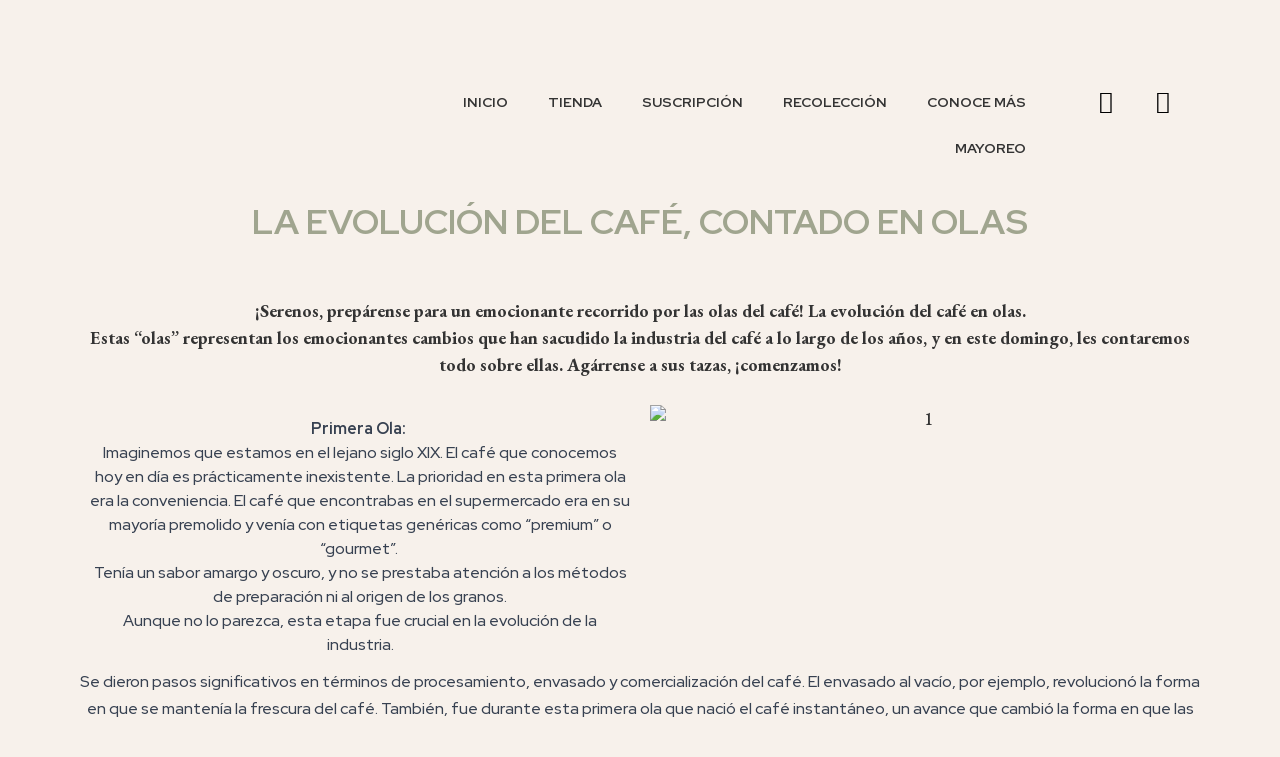

--- FILE ---
content_type: text/html; charset=UTF-8
request_url: https://serenomorenocafe.com.mx/la-evolucion-del-cafe-contado-en-olas/
body_size: 35042
content:
<!doctype html>
<html lang="es">
<head>
	<meta charset="UTF-8">
	<meta name="viewport" content="width=device-width, initial-scale=1">
	<link rel="profile" href="https://gmpg.org/xfn/11">
	<meta name='robots' content='index, follow, max-image-preview:large, max-snippet:-1, max-video-preview:-1' />
	<style>img:is([sizes="auto" i], [sizes^="auto," i]) { contain-intrinsic-size: 3000px 1500px }</style>
	
	<!-- This site is optimized with the Yoast SEO plugin v23.4 - https://yoast.com/wordpress/plugins/seo/ -->
	<title>La Evolución del Café en olas: las cuatro olas</title>
	<meta name="description" content="Explora la evolución del café a través de sus cuatro olas: desde el café instantáneo hasta el enfoque científico en la preparación." />
	<link rel="canonical" href="https://serenomorenocafe.com.mx/la-evolucion-del-cafe-contado-en-olas/" />
	<meta property="og:locale" content="es_ES" />
	<meta property="og:type" content="article" />
	<meta property="og:title" content="La Evolución del Café en olas: las cuatro olas" />
	<meta property="og:description" content="Explora la evolución del café a través de sus cuatro olas: desde el café instantáneo hasta el enfoque científico en la preparación." />
	<meta property="og:url" content="https://serenomorenocafe.com.mx/la-evolucion-del-cafe-contado-en-olas/" />
	<meta property="og:site_name" content="Sereno Moreno Café" />
	<meta property="article:publisher" content="https://www.facebook.com/serenomorenocafe" />
	<meta property="article:published_time" content="2023-10-08T16:07:49+00:00" />
	<meta property="article:modified_time" content="2024-10-15T19:24:03+00:00" />
	<meta property="og:image" content="https://serenomorenocafe.com.mx/wp-content/uploads/2023/04/Portada-Blogs-1.png" />
	<meta property="og:image:width" content="1772" />
	<meta property="og:image:height" content="1181" />
	<meta property="og:image:type" content="image/png" />
	<meta name="author" content="sereno.moreno.mex" />
	<meta name="twitter:card" content="summary_large_image" />
	<meta name="twitter:creator" content="@SerenoMorenoC" />
	<meta name="twitter:site" content="@SerenoMorenoC" />
	<meta name="twitter:label1" content="Escrito por" />
	<meta name="twitter:data1" content="sereno.moreno.mex" />
	<meta name="twitter:label2" content="Tiempo de lectura" />
	<meta name="twitter:data2" content="5 minutos" />
	<script type="application/ld+json" class="yoast-schema-graph">{"@context":"https://schema.org","@graph":[{"@type":"Article","@id":"https://serenomorenocafe.com.mx/la-evolucion-del-cafe-contado-en-olas/#article","isPartOf":{"@id":"https://serenomorenocafe.com.mx/la-evolucion-del-cafe-contado-en-olas/"},"author":{"name":"sereno.moreno.mex","@id":"https://serenomorenocafe.com.mx/#/schema/person/cc579b49b431051e878bdbb6ae631126"},"headline":"La evolución del café, contado en olas","datePublished":"2023-10-08T16:07:49+00:00","dateModified":"2024-10-15T19:24:03+00:00","mainEntityOfPage":{"@id":"https://serenomorenocafe.com.mx/la-evolucion-del-cafe-contado-en-olas/"},"wordCount":698,"commentCount":0,"publisher":{"@id":"https://serenomorenocafe.com.mx/#organization"},"image":{"@id":"https://serenomorenocafe.com.mx/la-evolucion-del-cafe-contado-en-olas/#primaryimage"},"thumbnailUrl":"https://serenomorenocafe.com.mx/wp-content/uploads/2023/04/Portada-Blogs-1.png","articleSection":["Todo sobre café"],"inLanguage":"es","potentialAction":[{"@type":"CommentAction","name":"Comment","target":["https://serenomorenocafe.com.mx/la-evolucion-del-cafe-contado-en-olas/#respond"]}]},{"@type":"WebPage","@id":"https://serenomorenocafe.com.mx/la-evolucion-del-cafe-contado-en-olas/","url":"https://serenomorenocafe.com.mx/la-evolucion-del-cafe-contado-en-olas/","name":"La Evolución del Café en olas: las cuatro olas","isPartOf":{"@id":"https://serenomorenocafe.com.mx/#website"},"primaryImageOfPage":{"@id":"https://serenomorenocafe.com.mx/la-evolucion-del-cafe-contado-en-olas/#primaryimage"},"image":{"@id":"https://serenomorenocafe.com.mx/la-evolucion-del-cafe-contado-en-olas/#primaryimage"},"thumbnailUrl":"https://serenomorenocafe.com.mx/wp-content/uploads/2023/04/Portada-Blogs-1.png","datePublished":"2023-10-08T16:07:49+00:00","dateModified":"2024-10-15T19:24:03+00:00","description":"Explora la evolución del café a través de sus cuatro olas: desde el café instantáneo hasta el enfoque científico en la preparación.","breadcrumb":{"@id":"https://serenomorenocafe.com.mx/la-evolucion-del-cafe-contado-en-olas/#breadcrumb"},"inLanguage":"es","potentialAction":[{"@type":"ReadAction","target":["https://serenomorenocafe.com.mx/la-evolucion-del-cafe-contado-en-olas/"]}]},{"@type":"ImageObject","inLanguage":"es","@id":"https://serenomorenocafe.com.mx/la-evolucion-del-cafe-contado-en-olas/#primaryimage","url":"https://serenomorenocafe.com.mx/wp-content/uploads/2023/04/Portada-Blogs-1.png","contentUrl":"https://serenomorenocafe.com.mx/wp-content/uploads/2023/04/Portada-Blogs-1.png","width":1772,"height":1181},{"@type":"BreadcrumbList","@id":"https://serenomorenocafe.com.mx/la-evolucion-del-cafe-contado-en-olas/#breadcrumb","itemListElement":[{"@type":"ListItem","position":1,"name":"Portada","item":"https://serenomorenocafe.com.mx/"},{"@type":"ListItem","position":2,"name":"La evolución del café, contado en olas"}]},{"@type":"WebSite","@id":"https://serenomorenocafe.com.mx/#website","url":"https://serenomorenocafe.com.mx/","name":"Sereno Moreno Café","description":"Café de especialidad mexicano","publisher":{"@id":"https://serenomorenocafe.com.mx/#organization"},"potentialAction":[{"@type":"SearchAction","target":{"@type":"EntryPoint","urlTemplate":"https://serenomorenocafe.com.mx/?s={search_term_string}"},"query-input":{"@type":"PropertyValueSpecification","valueRequired":true,"valueName":"search_term_string"}}],"inLanguage":"es"},{"@type":"Organization","@id":"https://serenomorenocafe.com.mx/#organization","name":"Sereno Moreno Café","url":"https://serenomorenocafe.com.mx/","logo":{"@type":"ImageObject","inLanguage":"es","@id":"https://serenomorenocafe.com.mx/#/schema/logo/image/","url":"https://serenomorenocafe.com.mx/wp-content/uploads/2023/06/Diseño-sin-título.png","contentUrl":"https://serenomorenocafe.com.mx/wp-content/uploads/2023/06/Diseño-sin-título.png","width":500,"height":500,"caption":"Sereno Moreno Café"},"image":{"@id":"https://serenomorenocafe.com.mx/#/schema/logo/image/"},"sameAs":["https://www.facebook.com/serenomorenocafe","https://x.com/SerenoMorenoC","https://www.tiktok.com/@serenomoreno_cafe","https://www.instagram.com/serenomoreno_cafe/"]},{"@type":"Person","@id":"https://serenomorenocafe.com.mx/#/schema/person/cc579b49b431051e878bdbb6ae631126","name":"sereno.moreno.mex","image":{"@type":"ImageObject","inLanguage":"es","@id":"https://serenomorenocafe.com.mx/#/schema/person/image/","url":"https://secure.gravatar.com/avatar/235aa31510a6d0e154aa8498d1a7018e1a5f23b13e66c81e69fbe6f9435eff38?s=96&d=mm&r=g","contentUrl":"https://secure.gravatar.com/avatar/235aa31510a6d0e154aa8498d1a7018e1a5f23b13e66c81e69fbe6f9435eff38?s=96&d=mm&r=g","caption":"sereno.moreno.mex"},"sameAs":["http://serenomorenocafe.com.mx"],"url":"https://serenomorenocafe.com.mx/author/sereno-moreno-mex/"}]}</script>
	<!-- / Yoast SEO plugin. -->


<link rel='dns-prefetch' href='//js.hs-scripts.com' />
<link rel='dns-prefetch' href='//www.googletagmanager.com' />
<link rel='dns-prefetch' href='//fonts.googleapis.com' />
<link rel="alternate" type="application/rss+xml" title="Sereno Moreno Café &raquo; Feed" href="https://serenomorenocafe.com.mx/feed/" />
<link rel="alternate" type="application/rss+xml" title="Sereno Moreno Café &raquo; Feed de los comentarios" href="https://serenomorenocafe.com.mx/comments/feed/" />
<link rel="alternate" type="application/rss+xml" title="Sereno Moreno Café &raquo; Comentario La evolución del café, contado en olas del feed" href="https://serenomorenocafe.com.mx/la-evolucion-del-cafe-contado-en-olas/feed/" />
<script>
window._wpemojiSettings = {"baseUrl":"https:\/\/s.w.org\/images\/core\/emoji\/16.0.1\/72x72\/","ext":".png","svgUrl":"https:\/\/s.w.org\/images\/core\/emoji\/16.0.1\/svg\/","svgExt":".svg","source":{"concatemoji":"https:\/\/serenomorenocafe.com.mx\/wp-includes\/js\/wp-emoji-release.min.js?ver=6.8.3"}};
/*! This file is auto-generated */
!function(s,n){var o,i,e;function c(e){try{var t={supportTests:e,timestamp:(new Date).valueOf()};sessionStorage.setItem(o,JSON.stringify(t))}catch(e){}}function p(e,t,n){e.clearRect(0,0,e.canvas.width,e.canvas.height),e.fillText(t,0,0);var t=new Uint32Array(e.getImageData(0,0,e.canvas.width,e.canvas.height).data),a=(e.clearRect(0,0,e.canvas.width,e.canvas.height),e.fillText(n,0,0),new Uint32Array(e.getImageData(0,0,e.canvas.width,e.canvas.height).data));return t.every(function(e,t){return e===a[t]})}function u(e,t){e.clearRect(0,0,e.canvas.width,e.canvas.height),e.fillText(t,0,0);for(var n=e.getImageData(16,16,1,1),a=0;a<n.data.length;a++)if(0!==n.data[a])return!1;return!0}function f(e,t,n,a){switch(t){case"flag":return n(e,"\ud83c\udff3\ufe0f\u200d\u26a7\ufe0f","\ud83c\udff3\ufe0f\u200b\u26a7\ufe0f")?!1:!n(e,"\ud83c\udde8\ud83c\uddf6","\ud83c\udde8\u200b\ud83c\uddf6")&&!n(e,"\ud83c\udff4\udb40\udc67\udb40\udc62\udb40\udc65\udb40\udc6e\udb40\udc67\udb40\udc7f","\ud83c\udff4\u200b\udb40\udc67\u200b\udb40\udc62\u200b\udb40\udc65\u200b\udb40\udc6e\u200b\udb40\udc67\u200b\udb40\udc7f");case"emoji":return!a(e,"\ud83e\udedf")}return!1}function g(e,t,n,a){var r="undefined"!=typeof WorkerGlobalScope&&self instanceof WorkerGlobalScope?new OffscreenCanvas(300,150):s.createElement("canvas"),o=r.getContext("2d",{willReadFrequently:!0}),i=(o.textBaseline="top",o.font="600 32px Arial",{});return e.forEach(function(e){i[e]=t(o,e,n,a)}),i}function t(e){var t=s.createElement("script");t.src=e,t.defer=!0,s.head.appendChild(t)}"undefined"!=typeof Promise&&(o="wpEmojiSettingsSupports",i=["flag","emoji"],n.supports={everything:!0,everythingExceptFlag:!0},e=new Promise(function(e){s.addEventListener("DOMContentLoaded",e,{once:!0})}),new Promise(function(t){var n=function(){try{var e=JSON.parse(sessionStorage.getItem(o));if("object"==typeof e&&"number"==typeof e.timestamp&&(new Date).valueOf()<e.timestamp+604800&&"object"==typeof e.supportTests)return e.supportTests}catch(e){}return null}();if(!n){if("undefined"!=typeof Worker&&"undefined"!=typeof OffscreenCanvas&&"undefined"!=typeof URL&&URL.createObjectURL&&"undefined"!=typeof Blob)try{var e="postMessage("+g.toString()+"("+[JSON.stringify(i),f.toString(),p.toString(),u.toString()].join(",")+"));",a=new Blob([e],{type:"text/javascript"}),r=new Worker(URL.createObjectURL(a),{name:"wpTestEmojiSupports"});return void(r.onmessage=function(e){c(n=e.data),r.terminate(),t(n)})}catch(e){}c(n=g(i,f,p,u))}t(n)}).then(function(e){for(var t in e)n.supports[t]=e[t],n.supports.everything=n.supports.everything&&n.supports[t],"flag"!==t&&(n.supports.everythingExceptFlag=n.supports.everythingExceptFlag&&n.supports[t]);n.supports.everythingExceptFlag=n.supports.everythingExceptFlag&&!n.supports.flag,n.DOMReady=!1,n.readyCallback=function(){n.DOMReady=!0}}).then(function(){return e}).then(function(){var e;n.supports.everything||(n.readyCallback(),(e=n.source||{}).concatemoji?t(e.concatemoji):e.wpemoji&&e.twemoji&&(t(e.twemoji),t(e.wpemoji)))}))}((window,document),window._wpemojiSettings);
</script>
<link rel='stylesheet' id='wc-blocks-integration-css' href='https://serenomorenocafe.com.mx/wp-content/plugins/woocommerce-subscriptions/vendor/woocommerce/subscriptions-core/build/index.css?ver=6.2.0' media='all' />
<style id='wp-emoji-styles-inline-css'>

	img.wp-smiley, img.emoji {
		display: inline !important;
		border: none !important;
		box-shadow: none !important;
		height: 1em !important;
		width: 1em !important;
		margin: 0 0.07em !important;
		vertical-align: -0.1em !important;
		background: none !important;
		padding: 0 !important;
	}
</style>
<style id='global-styles-inline-css'>
:root{--wp--preset--aspect-ratio--square: 1;--wp--preset--aspect-ratio--4-3: 4/3;--wp--preset--aspect-ratio--3-4: 3/4;--wp--preset--aspect-ratio--3-2: 3/2;--wp--preset--aspect-ratio--2-3: 2/3;--wp--preset--aspect-ratio--16-9: 16/9;--wp--preset--aspect-ratio--9-16: 9/16;--wp--preset--color--black: #000000;--wp--preset--color--cyan-bluish-gray: #abb8c3;--wp--preset--color--white: #ffffff;--wp--preset--color--pale-pink: #f78da7;--wp--preset--color--vivid-red: #cf2e2e;--wp--preset--color--luminous-vivid-orange: #ff6900;--wp--preset--color--luminous-vivid-amber: #fcb900;--wp--preset--color--light-green-cyan: #7bdcb5;--wp--preset--color--vivid-green-cyan: #00d084;--wp--preset--color--pale-cyan-blue: #8ed1fc;--wp--preset--color--vivid-cyan-blue: #0693e3;--wp--preset--color--vivid-purple: #9b51e0;--wp--preset--gradient--vivid-cyan-blue-to-vivid-purple: linear-gradient(135deg,rgba(6,147,227,1) 0%,rgb(155,81,224) 100%);--wp--preset--gradient--light-green-cyan-to-vivid-green-cyan: linear-gradient(135deg,rgb(122,220,180) 0%,rgb(0,208,130) 100%);--wp--preset--gradient--luminous-vivid-amber-to-luminous-vivid-orange: linear-gradient(135deg,rgba(252,185,0,1) 0%,rgba(255,105,0,1) 100%);--wp--preset--gradient--luminous-vivid-orange-to-vivid-red: linear-gradient(135deg,rgba(255,105,0,1) 0%,rgb(207,46,46) 100%);--wp--preset--gradient--very-light-gray-to-cyan-bluish-gray: linear-gradient(135deg,rgb(238,238,238) 0%,rgb(169,184,195) 100%);--wp--preset--gradient--cool-to-warm-spectrum: linear-gradient(135deg,rgb(74,234,220) 0%,rgb(151,120,209) 20%,rgb(207,42,186) 40%,rgb(238,44,130) 60%,rgb(251,105,98) 80%,rgb(254,248,76) 100%);--wp--preset--gradient--blush-light-purple: linear-gradient(135deg,rgb(255,206,236) 0%,rgb(152,150,240) 100%);--wp--preset--gradient--blush-bordeaux: linear-gradient(135deg,rgb(254,205,165) 0%,rgb(254,45,45) 50%,rgb(107,0,62) 100%);--wp--preset--gradient--luminous-dusk: linear-gradient(135deg,rgb(255,203,112) 0%,rgb(199,81,192) 50%,rgb(65,88,208) 100%);--wp--preset--gradient--pale-ocean: linear-gradient(135deg,rgb(255,245,203) 0%,rgb(182,227,212) 50%,rgb(51,167,181) 100%);--wp--preset--gradient--electric-grass: linear-gradient(135deg,rgb(202,248,128) 0%,rgb(113,206,126) 100%);--wp--preset--gradient--midnight: linear-gradient(135deg,rgb(2,3,129) 0%,rgb(40,116,252) 100%);--wp--preset--font-size--small: 13px;--wp--preset--font-size--medium: 20px;--wp--preset--font-size--large: 36px;--wp--preset--font-size--x-large: 42px;--wp--preset--font-family--inter: "Inter", sans-serif;--wp--preset--font-family--cardo: Cardo;--wp--preset--spacing--20: 0.44rem;--wp--preset--spacing--30: 0.67rem;--wp--preset--spacing--40: 1rem;--wp--preset--spacing--50: 1.5rem;--wp--preset--spacing--60: 2.25rem;--wp--preset--spacing--70: 3.38rem;--wp--preset--spacing--80: 5.06rem;--wp--preset--shadow--natural: 6px 6px 9px rgba(0, 0, 0, 0.2);--wp--preset--shadow--deep: 12px 12px 50px rgba(0, 0, 0, 0.4);--wp--preset--shadow--sharp: 6px 6px 0px rgba(0, 0, 0, 0.2);--wp--preset--shadow--outlined: 6px 6px 0px -3px rgba(255, 255, 255, 1), 6px 6px rgba(0, 0, 0, 1);--wp--preset--shadow--crisp: 6px 6px 0px rgba(0, 0, 0, 1);}:root { --wp--style--global--content-size: 800px;--wp--style--global--wide-size: 1200px; }:where(body) { margin: 0; }.wp-site-blocks > .alignleft { float: left; margin-right: 2em; }.wp-site-blocks > .alignright { float: right; margin-left: 2em; }.wp-site-blocks > .aligncenter { justify-content: center; margin-left: auto; margin-right: auto; }:where(.wp-site-blocks) > * { margin-block-start: 24px; margin-block-end: 0; }:where(.wp-site-blocks) > :first-child { margin-block-start: 0; }:where(.wp-site-blocks) > :last-child { margin-block-end: 0; }:root { --wp--style--block-gap: 24px; }:root :where(.is-layout-flow) > :first-child{margin-block-start: 0;}:root :where(.is-layout-flow) > :last-child{margin-block-end: 0;}:root :where(.is-layout-flow) > *{margin-block-start: 24px;margin-block-end: 0;}:root :where(.is-layout-constrained) > :first-child{margin-block-start: 0;}:root :where(.is-layout-constrained) > :last-child{margin-block-end: 0;}:root :where(.is-layout-constrained) > *{margin-block-start: 24px;margin-block-end: 0;}:root :where(.is-layout-flex){gap: 24px;}:root :where(.is-layout-grid){gap: 24px;}.is-layout-flow > .alignleft{float: left;margin-inline-start: 0;margin-inline-end: 2em;}.is-layout-flow > .alignright{float: right;margin-inline-start: 2em;margin-inline-end: 0;}.is-layout-flow > .aligncenter{margin-left: auto !important;margin-right: auto !important;}.is-layout-constrained > .alignleft{float: left;margin-inline-start: 0;margin-inline-end: 2em;}.is-layout-constrained > .alignright{float: right;margin-inline-start: 2em;margin-inline-end: 0;}.is-layout-constrained > .aligncenter{margin-left: auto !important;margin-right: auto !important;}.is-layout-constrained > :where(:not(.alignleft):not(.alignright):not(.alignfull)){max-width: var(--wp--style--global--content-size);margin-left: auto !important;margin-right: auto !important;}.is-layout-constrained > .alignwide{max-width: var(--wp--style--global--wide-size);}body .is-layout-flex{display: flex;}.is-layout-flex{flex-wrap: wrap;align-items: center;}.is-layout-flex > :is(*, div){margin: 0;}body .is-layout-grid{display: grid;}.is-layout-grid > :is(*, div){margin: 0;}body{padding-top: 0px;padding-right: 0px;padding-bottom: 0px;padding-left: 0px;}a:where(:not(.wp-element-button)){text-decoration: underline;}:root :where(.wp-element-button, .wp-block-button__link){background-color: #32373c;border-width: 0;color: #fff;font-family: inherit;font-size: inherit;line-height: inherit;padding: calc(0.667em + 2px) calc(1.333em + 2px);text-decoration: none;}.has-black-color{color: var(--wp--preset--color--black) !important;}.has-cyan-bluish-gray-color{color: var(--wp--preset--color--cyan-bluish-gray) !important;}.has-white-color{color: var(--wp--preset--color--white) !important;}.has-pale-pink-color{color: var(--wp--preset--color--pale-pink) !important;}.has-vivid-red-color{color: var(--wp--preset--color--vivid-red) !important;}.has-luminous-vivid-orange-color{color: var(--wp--preset--color--luminous-vivid-orange) !important;}.has-luminous-vivid-amber-color{color: var(--wp--preset--color--luminous-vivid-amber) !important;}.has-light-green-cyan-color{color: var(--wp--preset--color--light-green-cyan) !important;}.has-vivid-green-cyan-color{color: var(--wp--preset--color--vivid-green-cyan) !important;}.has-pale-cyan-blue-color{color: var(--wp--preset--color--pale-cyan-blue) !important;}.has-vivid-cyan-blue-color{color: var(--wp--preset--color--vivid-cyan-blue) !important;}.has-vivid-purple-color{color: var(--wp--preset--color--vivid-purple) !important;}.has-black-background-color{background-color: var(--wp--preset--color--black) !important;}.has-cyan-bluish-gray-background-color{background-color: var(--wp--preset--color--cyan-bluish-gray) !important;}.has-white-background-color{background-color: var(--wp--preset--color--white) !important;}.has-pale-pink-background-color{background-color: var(--wp--preset--color--pale-pink) !important;}.has-vivid-red-background-color{background-color: var(--wp--preset--color--vivid-red) !important;}.has-luminous-vivid-orange-background-color{background-color: var(--wp--preset--color--luminous-vivid-orange) !important;}.has-luminous-vivid-amber-background-color{background-color: var(--wp--preset--color--luminous-vivid-amber) !important;}.has-light-green-cyan-background-color{background-color: var(--wp--preset--color--light-green-cyan) !important;}.has-vivid-green-cyan-background-color{background-color: var(--wp--preset--color--vivid-green-cyan) !important;}.has-pale-cyan-blue-background-color{background-color: var(--wp--preset--color--pale-cyan-blue) !important;}.has-vivid-cyan-blue-background-color{background-color: var(--wp--preset--color--vivid-cyan-blue) !important;}.has-vivid-purple-background-color{background-color: var(--wp--preset--color--vivid-purple) !important;}.has-black-border-color{border-color: var(--wp--preset--color--black) !important;}.has-cyan-bluish-gray-border-color{border-color: var(--wp--preset--color--cyan-bluish-gray) !important;}.has-white-border-color{border-color: var(--wp--preset--color--white) !important;}.has-pale-pink-border-color{border-color: var(--wp--preset--color--pale-pink) !important;}.has-vivid-red-border-color{border-color: var(--wp--preset--color--vivid-red) !important;}.has-luminous-vivid-orange-border-color{border-color: var(--wp--preset--color--luminous-vivid-orange) !important;}.has-luminous-vivid-amber-border-color{border-color: var(--wp--preset--color--luminous-vivid-amber) !important;}.has-light-green-cyan-border-color{border-color: var(--wp--preset--color--light-green-cyan) !important;}.has-vivid-green-cyan-border-color{border-color: var(--wp--preset--color--vivid-green-cyan) !important;}.has-pale-cyan-blue-border-color{border-color: var(--wp--preset--color--pale-cyan-blue) !important;}.has-vivid-cyan-blue-border-color{border-color: var(--wp--preset--color--vivid-cyan-blue) !important;}.has-vivid-purple-border-color{border-color: var(--wp--preset--color--vivid-purple) !important;}.has-vivid-cyan-blue-to-vivid-purple-gradient-background{background: var(--wp--preset--gradient--vivid-cyan-blue-to-vivid-purple) !important;}.has-light-green-cyan-to-vivid-green-cyan-gradient-background{background: var(--wp--preset--gradient--light-green-cyan-to-vivid-green-cyan) !important;}.has-luminous-vivid-amber-to-luminous-vivid-orange-gradient-background{background: var(--wp--preset--gradient--luminous-vivid-amber-to-luminous-vivid-orange) !important;}.has-luminous-vivid-orange-to-vivid-red-gradient-background{background: var(--wp--preset--gradient--luminous-vivid-orange-to-vivid-red) !important;}.has-very-light-gray-to-cyan-bluish-gray-gradient-background{background: var(--wp--preset--gradient--very-light-gray-to-cyan-bluish-gray) !important;}.has-cool-to-warm-spectrum-gradient-background{background: var(--wp--preset--gradient--cool-to-warm-spectrum) !important;}.has-blush-light-purple-gradient-background{background: var(--wp--preset--gradient--blush-light-purple) !important;}.has-blush-bordeaux-gradient-background{background: var(--wp--preset--gradient--blush-bordeaux) !important;}.has-luminous-dusk-gradient-background{background: var(--wp--preset--gradient--luminous-dusk) !important;}.has-pale-ocean-gradient-background{background: var(--wp--preset--gradient--pale-ocean) !important;}.has-electric-grass-gradient-background{background: var(--wp--preset--gradient--electric-grass) !important;}.has-midnight-gradient-background{background: var(--wp--preset--gradient--midnight) !important;}.has-small-font-size{font-size: var(--wp--preset--font-size--small) !important;}.has-medium-font-size{font-size: var(--wp--preset--font-size--medium) !important;}.has-large-font-size{font-size: var(--wp--preset--font-size--large) !important;}.has-x-large-font-size{font-size: var(--wp--preset--font-size--x-large) !important;}.has-inter-font-family{font-family: var(--wp--preset--font-family--inter) !important;}.has-cardo-font-family{font-family: var(--wp--preset--font-family--cardo) !important;}
:root :where(.wp-block-pullquote){font-size: 1.5em;line-height: 1.6;}
</style>
<link rel='stylesheet' id='woocommerce-layout-css' href='https://serenomorenocafe.com.mx/wp-content/plugins/woocommerce/assets/css/woocommerce-layout.css?ver=9.3.2' media='all' />
<link rel='stylesheet' id='woocommerce-smallscreen-css' href='https://serenomorenocafe.com.mx/wp-content/plugins/woocommerce/assets/css/woocommerce-smallscreen.css?ver=9.3.2' media='only screen and (max-width: 768px)' />
<link rel='stylesheet' id='woocommerce-general-css' href='https://serenomorenocafe.com.mx/wp-content/plugins/woocommerce/assets/css/woocommerce.css?ver=9.3.2' media='all' />
<style id='woocommerce-inline-inline-css'>
.woocommerce form .form-row .required { visibility: visible; }
</style>
<link rel='stylesheet' id='exad-slick-css' href='https://serenomorenocafe.com.mx/wp-content/plugins/exclusive-addons-for-elementor/assets/vendor/css/slick.min.css?ver=6.8.3' media='all' />
<link rel='stylesheet' id='exad-slick-theme-css' href='https://serenomorenocafe.com.mx/wp-content/plugins/exclusive-addons-for-elementor/assets/vendor/css/slick-theme.min.css?ver=6.8.3' media='all' />
<link rel='stylesheet' id='exad-image-hover-css' href='https://serenomorenocafe.com.mx/wp-content/plugins/exclusive-addons-for-elementor/assets/vendor/css/imagehover.css?ver=6.8.3' media='all' />
<link rel='stylesheet' id='exad-swiperv5-css' href='https://serenomorenocafe.com.mx/wp-content/plugins/exclusive-addons-for-elementor/assets/vendor/css/swiper.min.css?ver=2.7.2' media='all' />
<link rel='stylesheet' id='exad-main-style-css' href='https://serenomorenocafe.com.mx/wp-content/plugins/exclusive-addons-for-elementor/assets/css/exad-styles.min.css?ver=6.8.3' media='all' />
<link rel='stylesheet' id='enviaPublicStylesheet-css' href='https://serenomorenocafe.com.mx/wp-content/plugins/shipping-system-live-rates-fulfillment-envia/public/css/envia-shipping-public.css?ver=1.5' media='' />
<link rel='stylesheet' id='wcsatt-css-css' href='https://serenomorenocafe.com.mx/wp-content/plugins/woocommerce-all-products-for-subscriptions/assets/css/frontend/woocommerce.css?ver=6.0.1' media='all' />
<link rel='stylesheet' id='hello-elementor-css' href='https://serenomorenocafe.com.mx/wp-content/themes/hello-elementor/assets/css/reset.css?ver=3.4.4' media='all' />
<link rel='stylesheet' id='hello-elementor-theme-style-css' href='https://serenomorenocafe.com.mx/wp-content/themes/hello-elementor/assets/css/theme.css?ver=3.4.4' media='all' />
<link rel='stylesheet' id='hello-elementor-header-footer-css' href='https://serenomorenocafe.com.mx/wp-content/themes/hello-elementor/assets/css/header-footer.css?ver=3.4.4' media='all' />
<link rel='stylesheet' id='elementor-frontend-css' href='https://serenomorenocafe.com.mx/wp-content/plugins/elementor/assets/css/frontend.min.css?ver=3.24.3' media='all' />
<link rel='stylesheet' id='eael-general-css' href='https://serenomorenocafe.com.mx/wp-content/plugins/essential-addons-for-elementor-lite/assets/front-end/css/view/general.min.css?ver=6.0.5' media='all' />
<link rel='stylesheet' id='eael-4533-css' href='https://serenomorenocafe.com.mx/wp-content/uploads/essential-addons-elementor/eael-4533.css?ver=1728998643' media='all' />
<link rel='stylesheet' id='elementor-icons-css' href='https://serenomorenocafe.com.mx/wp-content/plugins/elementor/assets/lib/eicons/css/elementor-icons.min.css?ver=5.31.0' media='all' />
<style id='elementor-icons-inline-css'>

		.elementor-add-new-section .elementor-add-templately-promo-button{
            background-color: #5d4fff;
            background-image: url(https://serenomorenocafe.com.mx/wp-content/plugins/essential-addons-for-elementor-lite/assets/admin/images/templately/logo-icon.svg);
            background-repeat: no-repeat;
            background-position: center center;
            position: relative;
        }
        
		.elementor-add-new-section .elementor-add-templately-promo-button > i{
            height: 12px;
        }
        
        body .elementor-add-new-section .elementor-add-section-area-button {
            margin-left: 0;
        }

		.elementor-add-new-section .elementor-add-templately-promo-button{
            background-color: #5d4fff;
            background-image: url(https://serenomorenocafe.com.mx/wp-content/plugins/essential-addons-for-elementor-lite/assets/admin/images/templately/logo-icon.svg);
            background-repeat: no-repeat;
            background-position: center center;
            position: relative;
        }
        
		.elementor-add-new-section .elementor-add-templately-promo-button > i{
            height: 12px;
        }
        
        body .elementor-add-new-section .elementor-add-section-area-button {
            margin-left: 0;
        }
</style>
<link rel='stylesheet' id='swiper-css' href='https://serenomorenocafe.com.mx/wp-content/plugins/elementor/assets/lib/swiper/v8/css/swiper.min.css?ver=8.4.5' media='all' />
<link rel='stylesheet' id='e-swiper-css' href='https://serenomorenocafe.com.mx/wp-content/plugins/elementor/assets/css/conditionals/e-swiper.min.css?ver=3.24.3' media='all' />
<link rel='stylesheet' id='elementor-post-26-css' href='https://serenomorenocafe.com.mx/wp-content/uploads/elementor/css/post-26.css?ver=1727800610' media='all' />
<link rel='stylesheet' id='elementor-pro-css' href='https://serenomorenocafe.com.mx/wp-content/plugins/elementor-pro/assets/css/frontend.min.css?ver=3.22.0' media='all' />
<link rel='stylesheet' id='elementor-global-css' href='https://serenomorenocafe.com.mx/wp-content/uploads/elementor/css/global.css?ver=1727800613' media='all' />
<link rel='stylesheet' id='widget-text-editor-css' href='https://serenomorenocafe.com.mx/wp-content/plugins/elementor/assets/css/widget-text-editor.min.css?ver=3.24.3' media='all' />
<link rel='stylesheet' id='widget-image-css' href='https://serenomorenocafe.com.mx/wp-content/plugins/elementor/assets/css/widget-image.min.css?ver=3.24.3' media='all' />
<link rel='stylesheet' id='widget-heading-css' href='https://serenomorenocafe.com.mx/wp-content/plugins/elementor/assets/css/widget-heading.min.css?ver=3.24.3' media='all' />
<link rel='stylesheet' id='widget-spacer-css' href='https://serenomorenocafe.com.mx/wp-content/plugins/elementor/assets/css/widget-spacer.min.css?ver=3.24.3' media='all' />
<link rel='stylesheet' id='elementor-post-4533-css' href='https://serenomorenocafe.com.mx/wp-content/uploads/elementor/css/post-4533.css?ver=1729020221' media='all' />
<link rel='stylesheet' id='elementor-post-6535-css' href='https://serenomorenocafe.com.mx/wp-content/uploads/elementor/css/post-6535.css?ver=1767456384' media='all' />
<link rel='stylesheet' id='elementor-post-5766-css' href='https://serenomorenocafe.com.mx/wp-content/uploads/elementor/css/post-5766.css?ver=1749229284' media='all' />
<link rel='stylesheet' id='elementor-post-7936-css' href='https://serenomorenocafe.com.mx/wp-content/uploads/elementor/css/post-7936.css?ver=1727803787' media='all' />
<link rel='stylesheet' id='red-hat-display-css' href='https://fonts.googleapis.com/css2?family=Red+Hat+Display%3Aital%2Cwght%400%2C300%3B0%2C400%3B0%2C500%3B0%2C600%3B0%2C700%3B1%2C300%3B1%2C400%3B1%2C500%3B1%2C600%3B1%2C700&#038;display=swap&#038;ver=6.8.3' media='all' />
<link rel='stylesheet' id='eb-garamond-css' href='https://fonts.googleapis.com/css2?family=EB+Garamond%3Aital%2Cwght%400%2C300%3B0%2C400%3B0%2C500%3B0%2C600%3B0%2C700%3B1%2C300%3B1%2C400%3B1%2C500%3B1%2C600%3B1%2C700&#038;display=swap&#038;ver=6.8.3' media='all' />
<link rel='stylesheet' id='garamond-css' href='https://fonts.googleapis.com/css2?family=garamond%3Aital%2Cwght%400%2C300%3B0%2C400%3B0%2C500%3B0%2C600%3B0%2C700%3B1%2C300%3B1%2C400%3B1%2C500%3B1%2C600%3B1%2C700&#038;display=swap&#038;ver=6.8.3' media='all' />
<link rel='stylesheet' id='wpcfb-frontend-css' href='https://serenomorenocafe.com.mx/wp-content/plugins/wpc-free-shipping-bar/assets/css/frontend.css?ver=1.4.0' media='all' />
<link rel='stylesheet' id='font-awesome-5-all-css' href='https://serenomorenocafe.com.mx/wp-content/plugins/elementor/assets/lib/font-awesome/css/all.min.css?ver=6.0.5' media='all' />
<link rel='stylesheet' id='font-awesome-4-shim-css' href='https://serenomorenocafe.com.mx/wp-content/plugins/elementor/assets/lib/font-awesome/css/v4-shims.min.css?ver=6.0.5' media='all' />
<link rel='stylesheet' id='google-fonts-1-css' href='https://fonts.googleapis.com/css?family=Red+Hat+Display%3A100%2C100italic%2C200%2C200italic%2C300%2C300italic%2C400%2C400italic%2C500%2C500italic%2C600%2C600italic%2C700%2C700italic%2C800%2C800italic%2C900%2C900italic%7CEB+Garamond%3A100%2C100italic%2C200%2C200italic%2C300%2C300italic%2C400%2C400italic%2C500%2C500italic%2C600%2C600italic%2C700%2C700italic%2C800%2C800italic%2C900%2C900italic&#038;display=auto&#038;ver=6.8.3' media='all' />
<link rel='stylesheet' id='elementor-icons-shared-0-css' href='https://serenomorenocafe.com.mx/wp-content/plugins/elementor/assets/lib/font-awesome/css/fontawesome.min.css?ver=5.15.3' media='all' />
<link rel='stylesheet' id='elementor-icons-fa-solid-css' href='https://serenomorenocafe.com.mx/wp-content/plugins/elementor/assets/lib/font-awesome/css/solid.min.css?ver=5.15.3' media='all' />
<link rel='stylesheet' id='elementor-icons-shared-2-css' href='https://serenomorenocafe.com.mx/wp-content/plugins/exclusive-addons-for-elementor/assets/fonts/remix-icon/remixicon.min.css?ver=2.7.2' media='all' />
<link rel='stylesheet' id='elementor-icons-remix-icons-css' href='https://serenomorenocafe.com.mx/wp-content/plugins/exclusive-addons-for-elementor/assets/fonts/remix-icon/remixicon.min.css?ver=2.7.2' media='all' />
<link rel='stylesheet' id='elementor-icons-fa-brands-css' href='https://serenomorenocafe.com.mx/wp-content/plugins/elementor/assets/lib/font-awesome/css/brands.min.css?ver=5.15.3' media='all' />
<link rel="preconnect" href="https://fonts.gstatic.com/" crossorigin><script src="https://serenomorenocafe.com.mx/wp-includes/js/jquery/jquery.min.js?ver=3.7.1" id="jquery-core-js"></script>
<script src="https://serenomorenocafe.com.mx/wp-includes/js/jquery/jquery-migrate.min.js?ver=3.4.1" id="jquery-migrate-js"></script>
<script src="https://serenomorenocafe.com.mx/wp-content/plugins/woocommerce/assets/js/jquery-blockui/jquery.blockUI.min.js?ver=2.7.0-wc.9.3.2" id="jquery-blockui-js" data-wp-strategy="defer"></script>
<script id="wc-add-to-cart-js-extra">
var wc_add_to_cart_params = {"ajax_url":"\/wp-admin\/admin-ajax.php","wc_ajax_url":"\/?wc-ajax=%%endpoint%%","i18n_view_cart":"Ver carrito","cart_url":"https:\/\/serenomorenocafe.com.mx\/cart\/","is_cart":"","cart_redirect_after_add":"no"};
</script>
<script src="https://serenomorenocafe.com.mx/wp-content/plugins/woocommerce/assets/js/frontend/add-to-cart.min.js?ver=9.3.2" id="wc-add-to-cart-js" defer data-wp-strategy="defer"></script>
<script src="https://serenomorenocafe.com.mx/wp-content/plugins/woocommerce/assets/js/js-cookie/js.cookie.min.js?ver=2.1.4-wc.9.3.2" id="js-cookie-js" data-wp-strategy="defer"></script>

<!-- Fragmento de código de la etiqueta de Google (gtag.js) añadida por Site Kit -->
<!-- Fragmento de código de Google Analytics añadido por Site Kit -->
<!-- Fragmento de código de Google Ads añadido por Site Kit -->
<script src="https://www.googletagmanager.com/gtag/js?id=GT-TX29CZN" id="google_gtagjs-js" async></script>
<script id="google_gtagjs-js-after">
window.dataLayer = window.dataLayer || [];function gtag(){dataLayer.push(arguments);}
gtag("set","linker",{"domains":["serenomorenocafe.com.mx"]});
gtag("js", new Date());
gtag("set", "developer_id.dZTNiMT", true);
gtag("config", "GT-TX29CZN", {"googlesitekit_post_type":"post"});
gtag("config", "AW-9836032282");
 window._googlesitekit = window._googlesitekit || {}; window._googlesitekit.throttledEvents = []; window._googlesitekit.gtagEvent = (name, data) => { var key = JSON.stringify( { name, data } ); if ( !! window._googlesitekit.throttledEvents[ key ] ) { return; } window._googlesitekit.throttledEvents[ key ] = true; setTimeout( () => { delete window._googlesitekit.throttledEvents[ key ]; }, 5 ); gtag( "event", name, { ...data, event_source: "site-kit" } ); };
</script>
<script src="https://serenomorenocafe.com.mx/wp-content/plugins/elementor/assets/lib/font-awesome/js/v4-shims.min.js?ver=6.0.5" id="font-awesome-4-shim-js"></script>
<link rel="https://api.w.org/" href="https://serenomorenocafe.com.mx/wp-json/" /><link rel="alternate" title="JSON" type="application/json" href="https://serenomorenocafe.com.mx/wp-json/wp/v2/posts/4533" /><link rel="EditURI" type="application/rsd+xml" title="RSD" href="https://serenomorenocafe.com.mx/xmlrpc.php?rsd" />
<meta name="generator" content="WordPress 6.8.3" />
<meta name="generator" content="WooCommerce 9.3.2" />
<link rel='shortlink' href='https://serenomorenocafe.com.mx/?p=4533' />
<link rel="alternate" title="oEmbed (JSON)" type="application/json+oembed" href="https://serenomorenocafe.com.mx/wp-json/oembed/1.0/embed?url=https%3A%2F%2Fserenomorenocafe.com.mx%2Fla-evolucion-del-cafe-contado-en-olas%2F" />
<link rel="alternate" title="oEmbed (XML)" type="text/xml+oembed" href="https://serenomorenocafe.com.mx/wp-json/oembed/1.0/embed?url=https%3A%2F%2Fserenomorenocafe.com.mx%2Fla-evolucion-del-cafe-contado-en-olas%2F&#038;format=xml" />
<meta name="generator" content="Site Kit by Google 1.163.0" />			<!-- DO NOT COPY THIS SNIPPET! Start of Page Analytics Tracking for HubSpot WordPress plugin v11.1.40-->
			<script class="hsq-set-content-id" data-content-id="blog-post">
				var _hsq = _hsq || [];
				_hsq.push(["setContentType", "blog-post"]);
			</script>
			<!-- DO NOT COPY THIS SNIPPET! End of Page Analytics Tracking for HubSpot WordPress plugin -->
			
    <style>
        .woocommerce-product-category-text {
            font-family: "EB Garamond", serif;
            font-style: italic;
            color: #000000;
            margin-bottom: 10px;
            font-size: 16px;
        }
    </style><meta property="og:url" content="https://serenomorenocafe.com.mx/la-evolucion-del-cafe-contado-en-olas/" /><meta property="og:site_name" content="Sereno Moreno Café" /><meta property="og:type" content="article" /><meta property="og:title" content="La evolución del café, contado en olas" /><meta property="og:image" content="https://serenomorenocafe.com.mx/wp-content/uploads/2023/04/Portada-Blogs-1-1024x682.png" /><meta property="og:description" content="¡Serenos, prepárense para un emocionante recorrido por las olas del café! La evolución del café en olas.Estas &#8220;olas&#8221; representan los emocionantes cambios que han sacudido la industria del café a lo largo de los años, y en este domingo, les contaremos todo sobre ellas. Agárrense a sus tazas, ¡comenzamos! Primera Ola:  Imaginemos que estamos en ..." /><meta property="article:published_time" content="2023-10-08T11:07:49-06:00" /><meta property="article:author" content="sereno.moreno.mex" /><!-- Google site verification - Google for WooCommerce -->
<meta name="google-site-verification" content="9Upd5qgevWmgNOxlmtviUx_wl5qolDbA-M3A73LBh5o" />
	<noscript><style>.woocommerce-product-gallery{ opacity: 1 !important; }</style></noscript>
	<!-- Google Tag Manager -->
<script>(function(w,d,s,l,i){w[l]=w[l]||[];w[l].push({'gtm.start':
new Date().getTime(),event:'gtm.js'});var f=d.getElementsByTagName(s)[0],
j=d.createElement(s),dl=l!='dataLayer'?'&l='+l:'';j.async=true;j.src=
'https://www.googletagmanager.com/gtm.js?id='+i+dl;f.parentNode.insertBefore(j,f);
})(window,document,'script','dataLayer','GTM-T53JLVBK');</script>
<!-- End Google Tag Manager -->
			<script  type="text/javascript">
				!function(f,b,e,v,n,t,s){if(f.fbq)return;n=f.fbq=function(){n.callMethod?
					n.callMethod.apply(n,arguments):n.queue.push(arguments)};if(!f._fbq)f._fbq=n;
					n.push=n;n.loaded=!0;n.version='2.0';n.queue=[];t=b.createElement(e);t.async=!0;
					t.src=v;s=b.getElementsByTagName(e)[0];s.parentNode.insertBefore(t,s)}(window,
					document,'script','https://connect.facebook.net/en_US/fbevents.js');
			</script>
			<!-- WooCommerce Facebook Integration Begin -->
			<script  type="text/javascript">

				fbq('init', '3420477368098034', {}, {
    "agent": "woocommerce-9.3.2-3.2.9"
});

				fbq( 'track', 'PageView', {
    "source": "woocommerce",
    "version": "9.3.2",
    "pluginVersion": "3.2.9"
} );

				document.addEventListener( 'DOMContentLoaded', function() {
					// Insert placeholder for events injected when a product is added to the cart through AJAX.
					document.body.insertAdjacentHTML( 'beforeend', '<div class=\"wc-facebook-pixel-event-placeholder\"></div>' );
				}, false );

			</script>
			<!-- WooCommerce Facebook Integration End -->
						<style>
				.e-con.e-parent:nth-of-type(n+4):not(.e-lazyloaded):not(.e-no-lazyload),
				.e-con.e-parent:nth-of-type(n+4):not(.e-lazyloaded):not(.e-no-lazyload) * {
					background-image: none !important;
				}
				@media screen and (max-height: 1024px) {
					.e-con.e-parent:nth-of-type(n+3):not(.e-lazyloaded):not(.e-no-lazyload),
					.e-con.e-parent:nth-of-type(n+3):not(.e-lazyloaded):not(.e-no-lazyload) * {
						background-image: none !important;
					}
				}
				@media screen and (max-height: 640px) {
					.e-con.e-parent:nth-of-type(n+2):not(.e-lazyloaded):not(.e-no-lazyload),
					.e-con.e-parent:nth-of-type(n+2):not(.e-lazyloaded):not(.e-no-lazyload) * {
						background-image: none !important;
					}
				}
			</style>
						<meta name="theme-color" content="#F7F1EB">
			<style class='wp-fonts-local'>
@font-face{font-family:Inter;font-style:normal;font-weight:300 900;font-display:fallback;src:url('https://serenomorenocafe.com.mx/wp-content/plugins/woocommerce/assets/fonts/Inter-VariableFont_slnt,wght.woff2') format('woff2');font-stretch:normal;}
@font-face{font-family:Cardo;font-style:normal;font-weight:400;font-display:fallback;src:url('https://serenomorenocafe.com.mx/wp-content/plugins/woocommerce/assets/fonts/cardo_normal_400.woff2') format('woff2');}
</style>
<link rel="icon" href="https://serenomorenocafe.com.mx/wp-content/uploads/2021/05/fabicon-100x100.png" sizes="32x32" />
<link rel="icon" href="https://serenomorenocafe.com.mx/wp-content/uploads/2021/05/fabicon-247x247.png" sizes="192x192" />
<link rel="apple-touch-icon" href="https://serenomorenocafe.com.mx/wp-content/uploads/2021/05/fabicon-247x247.png" />
<meta name="msapplication-TileImage" content="https://serenomorenocafe.com.mx/wp-content/uploads/2021/05/fabicon-300x300.png" />
		<style id="wp-custom-css">
			/* Heading */
.cart > .cafe_variation > h3{
	font-family:'Red Hat Display', sans-serif;
}

/* Heading */
.cart .cafe_variation .cafe_variation h3{
	font-family:'Red Hat Display', sans-serif;
}

/* Heading */
.cart .cafe_total_price h3{
	font-family:'Red Hat Display', sans-serif;
	background-color:transparent;
	color:#80856f !important;
	font-weight:700;
	font-size:24px !important;
}

/* Cafe total */
#cafe_total{
	font-family:'Red Hat Display', sans-serif;
	color:#80856f !important;
	font-weight:700;
	font-size:24px !important;
	
}

/* Cafe total price */
.cart .cafe_variation .cafe_total_price{
	font-family:'Red Hat Display', sans-serif;
	font-weight:700;
}

		</style>
		<style id="yellow-pencil">
/*
	The following CSS codes are created by the YellowPencil plugin.
	https://yellowpencil.waspthemes.com/
*/
.header-main .pos-static .header-main-menu{background-color:transparent;font-size:10px;line-height:1em;}.header-main .et-row-container .et-wrap-columns .pos-static .header-main-menu .menu-main-container .menu > .menu-item > .item-link{font-family:'Red Hat Display', sans-serif;text-transform:uppercase;font-size:14px;direction:ltr;line-height:1em;padding-left:29px;color:#333232;}.header-main .et-svg svg{min-height:65px;width:64% !important;margin-left:17px;padding-right:21px;-webkit-transform:translatex(14px) translatey(0px);-ms-transform:translatex(14px) translatey(0px);transform:translatex(14px) translatey(0px);}.template-content .page-wrapper #header .header-wrapper .header-main-wrapper .header-main .et-row-container .et-wrap-columns .et_column .et-quantity-right .flex-wrap .flex-inline .et_b-icon .et-cart-quantity{width:45px !important;}.header-main .flex-wrap .et-cart-quantity{min-height:39px;}.page-wrapper .hentry .e-con-boxed{background-color:#f2ebe3;-webkit-transform:translatex(-7px) translatey(-49px);-ms-transform:translatex(-7px) translatey(-49px);transform:translatex(-7px) translatey(-49px);}.header-top .et-wrap-columns{background-color:#f2ebe3;}.header-main .et-wrap-columns{background-color:#f2ebe3;}.hentry .e-con-boxed .e-child{-webkit-transform:translatex(127px) translatey(50px);-ms-transform:translatex(127px) translatey(50px);transform:translatex(127px) translatey(50px);}.hentry .e-child img{-webkit-transform:translatex(-133px) translatey(-44px);-ms-transform:translatex(-133px) translatey(-44px);transform:translatex(-133px) translatey(-44px);width:100%;}.elementor-widget-exad-call-to-action .exad-call-to-action{-webkit-transform:translatex(-116px) translatey(55px);-ms-transform:translatex(-116px) translatey(55px);transform:translatex(-116px) translatey(55px);min-height:69px;height:69px;}.exad-call-to-action-buttons .exad-call-to-action-primary-btn span{padding-right:50px !important;width:100%;}.hentry .e-child .etheme-a-h-wrapper h2{-webkit-transform:translatex(0px) translatey(10px);-ms-transform:translatex(0px) translatey(10px);transform:translatex(0px) translatey(10px);}.hentry .e-child p{-webkit-transform:translatex(0px) translatey(32px);-ms-transform:translatex(0px) translatey(32px);transform:translatex(0px) translatey(32px);}.elementor-slides .swiper-slide .swiper-slide-inner{min-height:514px;-webkit-transform:translatex(-9px) translatey(57px);-ms-transform:translatex(-9px) translatey(57px);transform:translatex(-9px) translatey(57px);}.etheme-elementor-slider .swiper-slide .etheme-product-grid-content{min-height:97px;}.elementor-widget-etheme-instagram .sidebar-widget h2{width:30%;font-size:31px !important;height:102px;-webkit-transform:translatex(-7px) translatey(-49px);-ms-transform:translatex(-7px) translatey(-49px);transform:translatex(-7px) translatey(-49px);margin-bottom:0px;}.elementor-element-558cbff9 .item-title-holder .et-column-title{font-family:'Red Hat Display', sans-serif;text-transform:uppercase;}.elementor-element-558cbff9 .menu-item ul .et-column-title{text-transform:capitalize !important;font-family:'EB Garamond', serif !important;}.elementor-element-16dfbd45 .elementor-widget-wrap{-webkit-transform:translatex(-7px) translatey(-49px);-ms-transform:translatex(-7px) translatey(-49px);transform:translatex(-7px) translatey(-49px);}.elementor-location-footer .elementor-element-1f0ddee5 .elementor-column-gap-custom .elementor-top-column .elementor-widget-wrap .elementor-element-16dfbd45 .elementor-column-gap-custom .elementor-inner-column .elementor-widget-wrap{font-family:'garamond' !important;}.elementor-element-2e5bd224 .elementor-widget-heading h2{font-family:'Red Hat Display', sans-serif;}.elementor-element-2e5bd224 .elementor-widget-text-editor p{font-family:'EB Garamond', serif;}.ti-widget .ti-review-item .ti-review-text-container{font-family:'EB Garamond', serif;}.ti-widget .ti-review-item .ti-name{font-family:'Red Hat Display', sans-serif;text-transform:uppercase;}@media (min-width:768px){.elementor-widget-exad-call-to-action .exad-call-to-action{padding-bottom:0px !important;}}
</style></head>
<body class="wp-singular post-template-default single single-post postid-4533 single-format-standard wp-custom-logo wp-embed-responsive wp-theme-hello-elementor theme-hello-elementor non-logged-in woocommerce-no-js exclusive-addons-elementor hello-elementor-default elementor-default elementor-kit-26 elementor-page elementor-page-4533 elementor-page-7936">

<!-- Google Tag Manager (noscript) -->
<noscript><iframe src="https://www.googletagmanager.com/ns.html?id=GTM-T53JLVBK"
height="0" width="0" style="display:none;visibility:hidden"></iframe></noscript>
<!-- End Google Tag Manager (noscript) -->

<a class="skip-link screen-reader-text" href="#content">Ir al contenido</a>

		<div data-elementor-type="header" data-elementor-id="6535" class="elementor elementor-6535 elementor-location-header" data-elementor-post-type="elementor_library">
			<div data-particle_enable="false" data-particle-mobile-disabled="false" class="elementor-element elementor-element-00e5999 e-con-full e-flex e-con e-parent" data-id="00e5999" data-element_type="container" data-settings="{&quot;sticky&quot;:&quot;top&quot;,&quot;sticky_on&quot;:[&quot;desktop&quot;,&quot;tablet&quot;,&quot;mobile&quot;],&quot;sticky_offset&quot;:0,&quot;sticky_effects_offset&quot;:0}">
				<div class="elementor-element elementor-element-6645809 elementor--h-position-center elementor--v-position-middle elementor-arrows-position-inside exad-sticky-section-no exad-glass-effect-no elementor-widget elementor-widget-slides" data-id="6645809" data-element_type="widget" data-settings="{&quot;navigation&quot;:&quot;arrows&quot;,&quot;transition_speed&quot;:527,&quot;autoplay&quot;:&quot;yes&quot;,&quot;pause_on_hover&quot;:&quot;yes&quot;,&quot;pause_on_interaction&quot;:&quot;yes&quot;,&quot;autoplay_speed&quot;:5000,&quot;infinite&quot;:&quot;yes&quot;,&quot;transition&quot;:&quot;slide&quot;}" data-widget_type="slides.default">
				<div class="elementor-widget-container">
					<div class="elementor-swiper">
			<div class="elementor-slides-wrapper elementor-main-swiper swiper" dir="ltr" data-animation="fadeInRight">
				<div class="swiper-wrapper elementor-slides">
										<div class="elementor-repeater-item-582b443 swiper-slide"><div class="swiper-slide-bg" role="img"></div><a class="swiper-slide-inner" href="https://serenomorenocafe.com.mx/productos/"><div class="swiper-slide-contents"><div class="elementor-slide-description">Únete y ahorra 18% en cada entrega mensual </div></div></a></div><div class="elementor-repeater-item-c423df0 swiper-slide"><div class="swiper-slide-bg" role="img"></div><div class="swiper-slide-inner" ><div class="swiper-slide-contents"><div class="elementor-slide-description">Envío gratis en compras mayores a $1,999</div></div></div></div><div class="elementor-repeater-item-54c9dbc swiper-slide"><div class="swiper-slide-bg" role="img"></div><div class="swiper-slide-inner" ><div class="swiper-slide-contents"><div class="elementor-slide-description">Un café distinto cada 2 meses con la suscripción al café de temporada</div></div></div></div><div class="elementor-repeater-item-2a937ee swiper-slide"><div class="swiper-slide-bg" role="img"></div><div class="swiper-slide-inner" ><div class="swiper-slide-contents"><div class="elementor-slide-description">Empieza el 2026 con 10% usando el código "iniciando2026"
</div></div></div></div>				</div>
																				<div class="elementor-swiper-button elementor-swiper-button-prev" role="button" tabindex="0">
							<i aria-hidden="true" class="eicon-chevron-left"></i>							<span class="elementor-screen-only">Previous slide</span>
						</div>
						<div class="elementor-swiper-button elementor-swiper-button-next" role="button" tabindex="0">
							<i aria-hidden="true" class="eicon-chevron-right"></i>							<span class="elementor-screen-only">Next slide</span>
						</div>
												</div>
		</div>
				</div>
				</div>
				</div>
		<div data-particle_enable="false" data-particle-mobile-disabled="false" class="elementor-element elementor-element-f9ad9a2 e-con-full elementor-hidden-tablet elementor-hidden-mobile e-flex e-con e-parent" data-id="f9ad9a2" data-element_type="container" data-settings="{&quot;background_background&quot;:&quot;classic&quot;,&quot;sticky&quot;:&quot;top&quot;,&quot;sticky_on&quot;:[&quot;desktop&quot;,&quot;tablet&quot;,&quot;mobile&quot;],&quot;sticky_offset&quot;:0,&quot;sticky_effects_offset&quot;:0}">
		<div data-particle_enable="false" data-particle-mobile-disabled="false" class="elementor-element elementor-element-87a4707 e-con-full e-flex e-con e-child" data-id="87a4707" data-element_type="container">
				<div class="elementor-element elementor-element-2582f48 elementor-widget__width-initial exad-sticky-section-no exad-glass-effect-no elementor-widget elementor-widget-theme-site-logo elementor-widget-image" data-id="2582f48" data-element_type="widget" data-widget_type="theme-site-logo.default">
				<div class="elementor-widget-container">
									<a href="https://serenomorenocafe.com.mx">
			<img width="480" height="150" src="https://serenomorenocafe.com.mx/wp-content/uploads/2021/05/logo-web.png" class="attachment-large size-large wp-image-6771" alt="" srcset="https://serenomorenocafe.com.mx/wp-content/uploads/2021/05/logo-web.png 480w, https://serenomorenocafe.com.mx/wp-content/uploads/2021/05/logo-web-300x94.png 300w, https://serenomorenocafe.com.mx/wp-content/uploads/2021/05/logo-web-1x1.png 1w, https://serenomorenocafe.com.mx/wp-content/uploads/2021/05/logo-web-10x3.png 10w" sizes="(max-width: 480px) 100vw, 480px" />				</a>
									</div>
				</div>
				</div>
		<div data-particle_enable="false" data-particle-mobile-disabled="false" class="elementor-element elementor-element-988802b e-con-full e-flex e-con e-child" data-id="988802b" data-element_type="container">
				<div class="elementor-element elementor-element-c26c9d0 elementor-nav-menu__align-end elementor-nav-menu--stretch elementor-nav-menu--dropdown-tablet elementor-nav-menu__text-align-aside elementor-nav-menu--toggle elementor-nav-menu--burger exad-glass-effect-no elementor-widget elementor-widget-nav-menu" data-id="c26c9d0" data-element_type="widget" data-settings="{&quot;full_width&quot;:&quot;stretch&quot;,&quot;layout&quot;:&quot;horizontal&quot;,&quot;submenu_icon&quot;:{&quot;value&quot;:&quot;&lt;i class=\&quot;fas fa-caret-down\&quot;&gt;&lt;\/i&gt;&quot;,&quot;library&quot;:&quot;fa-solid&quot;},&quot;toggle&quot;:&quot;burger&quot;}" data-widget_type="nav-menu.default">
				<div class="elementor-widget-container">
						<nav class="elementor-nav-menu--main elementor-nav-menu__container elementor-nav-menu--layout-horizontal e--pointer-none">
				<ul id="menu-1-c26c9d0" class="elementor-nav-menu"><li class="menu-item menu-item-type-post_type menu-item-object-page menu-item-home menu-item-5805"><a href="https://serenomorenocafe.com.mx/" class="elementor-item">Inicio</a></li>
<li class="menu-item menu-item-type-post_type menu-item-object-page menu-item-5808"><a href="https://serenomorenocafe.com.mx/productos/" class="elementor-item">Tienda</a></li>
<li class="menu-item menu-item-type-post_type menu-item-object-page menu-item-5907"><a href="https://serenomorenocafe.com.mx/suscripcion/" class="elementor-item">Suscripción</a></li>
<li class="menu-item menu-item-type-post_type menu-item-object-page menu-item-5931"><a href="https://serenomorenocafe.com.mx/recoleccion/" class="elementor-item">Recolección</a></li>
<li class="menu-item menu-item-type-custom menu-item-object-custom menu-item-has-children menu-item-5859"><a href="#" class="elementor-item elementor-item-anchor">Conoce más</a>
<ul class="sub-menu elementor-nav-menu--dropdown">
	<li class="menu-item menu-item-type-post_type menu-item-object-page menu-item-6056"><a href="https://serenomorenocafe.com.mx/nosotros/" class="elementor-sub-item">Nosotros</a></li>
	<li class="menu-item menu-item-type-post_type menu-item-object-page menu-item-6054"><a href="https://serenomorenocafe.com.mx/blog/" class="elementor-sub-item">Blog</a></li>
	<li class="menu-item menu-item-type-post_type menu-item-object-page menu-item-6055"><a href="https://serenomorenocafe.com.mx/contacto/" class="elementor-sub-item">Contacto</a></li>
</ul>
</li>
<li class="menu-item menu-item-type-post_type menu-item-object-page menu-item-5941"><a href="https://serenomorenocafe.com.mx/mayoreo/" class="elementor-item">Mayoreo</a></li>
</ul>			</nav>
					<div class="elementor-menu-toggle" role="button" tabindex="0" aria-label="Menu Toggle" aria-expanded="false">
			<i aria-hidden="true" role="presentation" class="elementor-menu-toggle__icon--open eicon-menu-bar"></i><i aria-hidden="true" role="presentation" class="elementor-menu-toggle__icon--close eicon-close"></i>			<span class="elementor-screen-only">Menu</span>
		</div>
					<nav class="elementor-nav-menu--dropdown elementor-nav-menu__container" aria-hidden="true">
				<ul id="menu-2-c26c9d0" class="elementor-nav-menu"><li class="menu-item menu-item-type-post_type menu-item-object-page menu-item-home menu-item-5805"><a href="https://serenomorenocafe.com.mx/" class="elementor-item" tabindex="-1">Inicio</a></li>
<li class="menu-item menu-item-type-post_type menu-item-object-page menu-item-5808"><a href="https://serenomorenocafe.com.mx/productos/" class="elementor-item" tabindex="-1">Tienda</a></li>
<li class="menu-item menu-item-type-post_type menu-item-object-page menu-item-5907"><a href="https://serenomorenocafe.com.mx/suscripcion/" class="elementor-item" tabindex="-1">Suscripción</a></li>
<li class="menu-item menu-item-type-post_type menu-item-object-page menu-item-5931"><a href="https://serenomorenocafe.com.mx/recoleccion/" class="elementor-item" tabindex="-1">Recolección</a></li>
<li class="menu-item menu-item-type-custom menu-item-object-custom menu-item-has-children menu-item-5859"><a href="#" class="elementor-item elementor-item-anchor" tabindex="-1">Conoce más</a>
<ul class="sub-menu elementor-nav-menu--dropdown">
	<li class="menu-item menu-item-type-post_type menu-item-object-page menu-item-6056"><a href="https://serenomorenocafe.com.mx/nosotros/" class="elementor-sub-item" tabindex="-1">Nosotros</a></li>
	<li class="menu-item menu-item-type-post_type menu-item-object-page menu-item-6054"><a href="https://serenomorenocafe.com.mx/blog/" class="elementor-sub-item" tabindex="-1">Blog</a></li>
	<li class="menu-item menu-item-type-post_type menu-item-object-page menu-item-6055"><a href="https://serenomorenocafe.com.mx/contacto/" class="elementor-sub-item" tabindex="-1">Contacto</a></li>
</ul>
</li>
<li class="menu-item menu-item-type-post_type menu-item-object-page menu-item-5941"><a href="https://serenomorenocafe.com.mx/mayoreo/" class="elementor-item" tabindex="-1">Mayoreo</a></li>
</ul>			</nav>
				</div>
				</div>
				</div>
		<div data-particle_enable="false" data-particle-mobile-disabled="false" class="elementor-element elementor-element-c6ccdf2 e-con-full e-flex e-con e-child" data-id="c6ccdf2" data-element_type="container">
				<div class="elementor-element elementor-element-8d17d38 elementor-view-default exad-sticky-section-no exad-glass-effect-no elementor-widget elementor-widget-icon" data-id="8d17d38" data-element_type="widget" data-widget_type="icon.default">
				<div class="elementor-widget-container">
					<div class="elementor-icon-wrapper">
			<a class="elementor-icon elementor-animation-bounce-out" href="https://serenomorenocafe.com.mx/cart/">
			<i aria-hidden="true" class="remixicon ri-shopping-bag-line"></i>			</a>
		</div>
				</div>
				</div>
				</div>
		<div data-particle_enable="false" data-particle-mobile-disabled="false" class="elementor-element elementor-element-82bf33f e-con-full e-flex e-con e-child" data-id="82bf33f" data-element_type="container">
				<div class="elementor-element elementor-element-3e49952 elementor-view-default exad-sticky-section-no exad-glass-effect-no elementor-widget elementor-widget-icon" data-id="3e49952" data-element_type="widget" data-widget_type="icon.default">
				<div class="elementor-widget-container">
					<div class="elementor-icon-wrapper">
			<a class="elementor-icon elementor-animation-bounce-out" href="https://serenomorenocafe.com.mx/mi-cuenta/">
			<i aria-hidden="true" class="remixicon ri-account-circle-line"></i>			</a>
		</div>
				</div>
				</div>
				</div>
		<div data-particle_enable="false" data-particle-mobile-disabled="false" class="elementor-element elementor-element-3d19f69 e-con-full e-flex e-con e-child" data-id="3d19f69" data-element_type="container">
				</div>
				</div>
		<div data-particle_enable="false" data-particle-mobile-disabled="false" class="elementor-element elementor-element-bc285db elementor-hidden-desktop e-flex e-con-boxed e-con e-parent" data-id="bc285db" data-element_type="container" data-settings="{&quot;background_background&quot;:&quot;classic&quot;}">
					<div class="e-con-inner">
		<div data-particle_enable="false" data-particle-mobile-disabled="false" class="elementor-element elementor-element-c347f88 e-con-full e-flex e-con e-child" data-id="c347f88" data-element_type="container">
				<div class="elementor-element elementor-element-0868d90 elementor-nav-menu--stretch elementor-nav-menu__text-align-center elementor-nav-menu--toggle elementor-nav-menu--burger exad-sticky-section-no exad-glass-effect-no elementor-widget elementor-widget-nav-menu" data-id="0868d90" data-element_type="widget" data-settings="{&quot;layout&quot;:&quot;dropdown&quot;,&quot;full_width&quot;:&quot;stretch&quot;,&quot;submenu_icon&quot;:{&quot;value&quot;:&quot;&lt;i class=\&quot;fas fa-caret-down\&quot;&gt;&lt;\/i&gt;&quot;,&quot;library&quot;:&quot;fa-solid&quot;},&quot;toggle&quot;:&quot;burger&quot;}" data-widget_type="nav-menu.default">
				<div class="elementor-widget-container">
					<div class="elementor-menu-toggle" role="button" tabindex="0" aria-label="Menu Toggle" aria-expanded="false">
			<i aria-hidden="true" role="presentation" class="elementor-menu-toggle__icon--open eicon-menu-bar"></i><i aria-hidden="true" role="presentation" class="elementor-menu-toggle__icon--close eicon-close"></i>			<span class="elementor-screen-only">Menu</span>
		</div>
					<nav class="elementor-nav-menu--dropdown elementor-nav-menu__container" aria-hidden="true">
				<ul id="menu-2-0868d90" class="elementor-nav-menu"><li class="menu-item menu-item-type-post_type menu-item-object-page menu-item-home menu-item-5805"><a href="https://serenomorenocafe.com.mx/" class="elementor-item" tabindex="-1">Inicio</a></li>
<li class="menu-item menu-item-type-post_type menu-item-object-page menu-item-5808"><a href="https://serenomorenocafe.com.mx/productos/" class="elementor-item" tabindex="-1">Tienda</a></li>
<li class="menu-item menu-item-type-post_type menu-item-object-page menu-item-5907"><a href="https://serenomorenocafe.com.mx/suscripcion/" class="elementor-item" tabindex="-1">Suscripción</a></li>
<li class="menu-item menu-item-type-post_type menu-item-object-page menu-item-5931"><a href="https://serenomorenocafe.com.mx/recoleccion/" class="elementor-item" tabindex="-1">Recolección</a></li>
<li class="menu-item menu-item-type-custom menu-item-object-custom menu-item-has-children menu-item-5859"><a href="#" class="elementor-item elementor-item-anchor" tabindex="-1">Conoce más</a>
<ul class="sub-menu elementor-nav-menu--dropdown">
	<li class="menu-item menu-item-type-post_type menu-item-object-page menu-item-6056"><a href="https://serenomorenocafe.com.mx/nosotros/" class="elementor-sub-item" tabindex="-1">Nosotros</a></li>
	<li class="menu-item menu-item-type-post_type menu-item-object-page menu-item-6054"><a href="https://serenomorenocafe.com.mx/blog/" class="elementor-sub-item" tabindex="-1">Blog</a></li>
	<li class="menu-item menu-item-type-post_type menu-item-object-page menu-item-6055"><a href="https://serenomorenocafe.com.mx/contacto/" class="elementor-sub-item" tabindex="-1">Contacto</a></li>
</ul>
</li>
<li class="menu-item menu-item-type-post_type menu-item-object-page menu-item-5941"><a href="https://serenomorenocafe.com.mx/mayoreo/" class="elementor-item" tabindex="-1">Mayoreo</a></li>
</ul>			</nav>
				</div>
				</div>
				</div>
		<div data-particle_enable="false" data-particle-mobile-disabled="false" class="elementor-element elementor-element-4ecda1a e-con-full e-flex e-con e-child" data-id="4ecda1a" data-element_type="container">
				<div class="elementor-element elementor-element-8128cd3 elementor-widget__width-initial exad-sticky-section-no exad-glass-effect-no elementor-widget elementor-widget-theme-site-logo elementor-widget-image" data-id="8128cd3" data-element_type="widget" data-widget_type="theme-site-logo.default">
				<div class="elementor-widget-container">
									<a href="https://serenomorenocafe.com.mx">
			<img width="480" height="150" src="https://serenomorenocafe.com.mx/wp-content/uploads/2021/05/logo-web.png" class="attachment-large size-large wp-image-6771" alt="" srcset="https://serenomorenocafe.com.mx/wp-content/uploads/2021/05/logo-web.png 480w, https://serenomorenocafe.com.mx/wp-content/uploads/2021/05/logo-web-300x94.png 300w, https://serenomorenocafe.com.mx/wp-content/uploads/2021/05/logo-web-1x1.png 1w, https://serenomorenocafe.com.mx/wp-content/uploads/2021/05/logo-web-10x3.png 10w" sizes="(max-width: 480px) 100vw, 480px" />				</a>
									</div>
				</div>
				</div>
		<div data-particle_enable="false" data-particle-mobile-disabled="false" class="elementor-element elementor-element-2abbd28 e-con-full e-flex e-con e-child" data-id="2abbd28" data-element_type="container">
				<div class="elementor-element elementor-element-b7e5627 elementor-view-default exad-sticky-section-no exad-glass-effect-no elementor-widget elementor-widget-icon" data-id="b7e5627" data-element_type="widget" data-widget_type="icon.default">
				<div class="elementor-widget-container">
					<div class="elementor-icon-wrapper">
			<a class="elementor-icon elementor-animation-bounce-out" href="https://serenomorenocafe.com.mx/mi-cuenta/">
			<i aria-hidden="true" class="remixicon ri-account-circle-line"></i>			</a>
		</div>
				</div>
				</div>
				</div>
		<div data-particle_enable="false" data-particle-mobile-disabled="false" class="elementor-element elementor-element-27aa3be e-con-full e-flex e-con e-child" data-id="27aa3be" data-element_type="container">
				<div class="elementor-element elementor-element-6635aee elementor-view-default exad-sticky-section-no exad-glass-effect-no elementor-widget elementor-widget-icon" data-id="6635aee" data-element_type="widget" data-widget_type="icon.default">
				<div class="elementor-widget-container">
					<div class="elementor-icon-wrapper">
			<a class="elementor-icon elementor-animation-bounce-out" href="https://serenomorenocafe.com.mx/cart/">
			<i aria-hidden="true" class="remixicon ri-shopping-bag-line"></i>			</a>
		</div>
				</div>
				</div>
				</div>
					</div>
				</div>
				</div>
				<div data-elementor-type="single-post" data-elementor-id="7936" class="elementor elementor-7936 elementor-location-single post-4533 post type-post status-publish format-standard has-post-thumbnail hentry category-cafe" data-elementor-post-type="elementor_library">
			<div data-particle_enable="false" data-particle-mobile-disabled="false" class="elementor-element elementor-element-5577d23 e-flex e-con-boxed e-con e-parent" data-id="5577d23" data-element_type="container">
					<div class="e-con-inner">
				<div class="elementor-element elementor-element-f9332ae exad-sticky-section-no exad-glass-effect-no elementor-widget elementor-widget-theme-post-title elementor-page-title elementor-widget-heading" data-id="f9332ae" data-element_type="widget" data-widget_type="theme-post-title.default">
				<div class="elementor-widget-container">
			<h1 class="elementor-heading-title elementor-size-default">La evolución del café, contado en olas</h1>		</div>
				</div>
				<div class="elementor-element elementor-element-7356c26 exad-sticky-section-no exad-glass-effect-no elementor-widget elementor-widget-theme-post-featured-image elementor-widget-image" data-id="7356c26" data-element_type="widget" data-widget_type="theme-post-featured-image.default">
				<div class="elementor-widget-container">
													<img width="800" height="533" src="https://serenomorenocafe.com.mx/wp-content/uploads/2023/04/Portada-Blogs-1-1024x682.png" class="attachment-large size-large wp-image-8324" alt="" srcset="https://serenomorenocafe.com.mx/wp-content/uploads/2023/04/Portada-Blogs-1-1024x682.png 1024w, https://serenomorenocafe.com.mx/wp-content/uploads/2023/04/Portada-Blogs-1-300x200.png 300w, https://serenomorenocafe.com.mx/wp-content/uploads/2023/04/Portada-Blogs-1-768x512.png 768w, https://serenomorenocafe.com.mx/wp-content/uploads/2023/04/Portada-Blogs-1-1536x1024.png 1536w, https://serenomorenocafe.com.mx/wp-content/uploads/2023/04/Portada-Blogs-1-510x340.png 510w, https://serenomorenocafe.com.mx/wp-content/uploads/2023/04/Portada-Blogs-1.png 1772w" sizes="(max-width: 800px) 100vw, 800px" />													</div>
				</div>
					</div>
				</div>
		<div data-particle_enable="false" data-particle-mobile-disabled="false" class="elementor-element elementor-element-c295823 e-flex e-con-boxed e-con e-parent" data-id="c295823" data-element_type="container">
					<div class="e-con-inner">
				<div class="elementor-element elementor-element-ed6b6b3 exad-sticky-section-no exad-glass-effect-no elementor-widget elementor-widget-theme-post-content" data-id="ed6b6b3" data-element_type="widget" data-widget_type="theme-post-content.default">
				<div class="elementor-widget-container">
			<div data-elementor-type="wp-post" data-elementor-id="4533" class="elementor elementor-4533" data-elementor-post-type="post">
						<section data-particle_enable="false" data-particle-mobile-disabled="false" class="elementor-section elementor-top-section elementor-element elementor-element-56ec205a elementor-section-boxed elementor-section-height-default elementor-section-height-default exad-glass-effect-no exad-sticky-section-no" data-id="56ec205a" data-element_type="section">
						<div class="elementor-container elementor-column-gap-default">
					<div class="elementor-column elementor-col-100 elementor-top-column elementor-element elementor-element-387a1128 exad-glass-effect-no exad-sticky-section-no" data-id="387a1128" data-element_type="column">
			<div class="elementor-widget-wrap elementor-element-populated">
						<div class="elementor-element elementor-element-7ce62297 exad-sticky-section-no exad-glass-effect-no elementor-widget elementor-widget-text-editor" data-id="7ce62297" data-element_type="widget" data-widget_type="text-editor.default">
				<div class="elementor-widget-container">
							<p style="text-align: center;"><strong>¡Serenos, prepárense para un emocionante recorrido por las olas del café! La evolución del café en olas.</strong><br /><strong>Estas &#8220;olas&#8221; representan los emocionantes cambios que han sacudido la industria del café a lo largo de los años, y en este domingo, les contaremos todo sobre ellas. Agárrense a sus tazas, ¡comenzamos!</strong></p>						</div>
				</div>
				<section data-particle_enable="false" data-particle-mobile-disabled="false" class="elementor-section elementor-inner-section elementor-element elementor-element-e109ac8 elementor-section-boxed elementor-section-height-default elementor-section-height-default exad-glass-effect-no exad-sticky-section-no" data-id="e109ac8" data-element_type="section">
						<div class="elementor-container elementor-column-gap-default">
					<div class="elementor-column elementor-col-50 elementor-inner-column elementor-element elementor-element-8175be4 exad-glass-effect-no exad-sticky-section-no" data-id="8175be4" data-element_type="column">
			<div class="elementor-widget-wrap elementor-element-populated">
						<div class="elementor-element elementor-element-4e9a850 exad-sticky-section-no exad-glass-effect-no elementor-widget elementor-widget-text-editor" data-id="4e9a850" data-element_type="widget" data-widget_type="text-editor.default">
				<div class="elementor-widget-container">
							<p><!--StartFragment--><!--EndFragment--></p><p style="margin: 0in; font-family: 'Red hat display'; font-size: 12pt; color: #374151; text-align: center;"><strong>Primera Ola:</strong> </p><p style="margin: 0in; font-family: 'Red hat display'; font-size: 12pt; color: #374151; text-align: center;">Imaginemos que estamos en el lejano siglo XIX. El café que conocemos hoy en día es prácticamente inexistente. La prioridad en esta primera ola era la conveniencia. El café que encontrabas en el supermercado era en su mayoría premolido y venía con etiquetas genéricas como &#8220;premium&#8221; o &#8220;gourmet&#8221;. </p><p style="margin: 0in; font-family: 'Red hat display'; font-size: 12pt; color: #374151; text-align: center;">Tenía un sabor amargo y oscuro, y no se prestaba atención a los métodos de preparación ni al origen de los granos.</p><p style="margin: 0in; font-family: 'red hat display'; font-size: 12pt; color: #374151; text-align: center;"><!--StartFragment-->Aunque no lo parezca, esta etapa fue crucial en la evolución de la industria.<!--EndFragment--></p>						</div>
				</div>
					</div>
		</div>
				<div class="elementor-column elementor-col-50 elementor-inner-column elementor-element elementor-element-25bc368 exad-glass-effect-no exad-sticky-section-no" data-id="25bc368" data-element_type="column">
			<div class="elementor-widget-wrap elementor-element-populated">
						<div class="elementor-element elementor-element-41eadbf exad-sticky-section-no exad-glass-effect-no elementor-widget elementor-widget-image" data-id="41eadbf" data-element_type="widget" data-widget_type="image.default">
				<div class="elementor-widget-container">
													<img fetchpriority="high" decoding="async" width="800" height="800" src="https://serenomorenocafe.com.mx/wp-content/uploads/2023/10/1-1024x1024.png" class="attachment-large size-large wp-image-4536" alt="1" srcset="https://serenomorenocafe.com.mx/wp-content/uploads/2023/10/1-1024x1024.png 1024w, https://serenomorenocafe.com.mx/wp-content/uploads/2023/10/1-247x247.png 247w, https://serenomorenocafe.com.mx/wp-content/uploads/2023/10/1-100x100.png 100w, https://serenomorenocafe.com.mx/wp-content/uploads/2023/10/1-510x510.png 510w, https://serenomorenocafe.com.mx/wp-content/uploads/2023/10/1-300x300.png 300w, https://serenomorenocafe.com.mx/wp-content/uploads/2023/10/1-150x150.png 150w, https://serenomorenocafe.com.mx/wp-content/uploads/2023/10/1-768x768.png 768w, https://serenomorenocafe.com.mx/wp-content/uploads/2023/10/1.png 1080w" sizes="(max-width: 800px) 100vw, 800px" />													</div>
				</div>
					</div>
		</div>
					</div>
		</section>
				<div class="elementor-element elementor-element-eac6eca exad-sticky-section-no exad-glass-effect-no elementor-widget elementor-widget-text-editor" data-id="eac6eca" data-element_type="widget" data-widget_type="text-editor.default">
				<div class="elementor-widget-container">
							<p style="text-align: center;"><span style="color: #374151; font-family: 'red hat display'; font-size: 12pt; font-weight: var( --e-global-typography-text-font-weight );">Se dieron pasos significativos en términos de procesamiento, envasado y comercialización del café. El envasado al vacío, por ejemplo, revolucionó la forma en que se mantenía la frescura del café. También, fue durante esta primera ola que nació el café instantáneo, un avance que cambió la forma en que las personas consumían café.</span></p>						</div>
				</div>
				<section data-particle_enable="false" data-particle-mobile-disabled="false" class="elementor-section elementor-inner-section elementor-element elementor-element-d164707 elementor-section-boxed elementor-section-height-default elementor-section-height-default exad-glass-effect-no exad-sticky-section-no" data-id="d164707" data-element_type="section">
						<div class="elementor-container elementor-column-gap-default">
					<div class="elementor-column elementor-col-50 elementor-inner-column elementor-element elementor-element-80372cb exad-glass-effect-no exad-sticky-section-no" data-id="80372cb" data-element_type="column">
			<div class="elementor-widget-wrap elementor-element-populated">
						<div class="elementor-element elementor-element-e4898cb exad-sticky-section-no exad-glass-effect-no elementor-widget elementor-widget-image" data-id="e4898cb" data-element_type="widget" data-widget_type="image.default">
				<div class="elementor-widget-container">
													<img decoding="async" width="800" height="800" src="https://serenomorenocafe.com.mx/wp-content/uploads/2023/10/2-1024x1024.png" class="attachment-large size-large wp-image-4539" alt="2" srcset="https://serenomorenocafe.com.mx/wp-content/uploads/2023/10/2-1024x1024.png 1024w, https://serenomorenocafe.com.mx/wp-content/uploads/2023/10/2-247x247.png 247w, https://serenomorenocafe.com.mx/wp-content/uploads/2023/10/2-100x100.png 100w, https://serenomorenocafe.com.mx/wp-content/uploads/2023/10/2-510x510.png 510w, https://serenomorenocafe.com.mx/wp-content/uploads/2023/10/2-300x300.png 300w, https://serenomorenocafe.com.mx/wp-content/uploads/2023/10/2-150x150.png 150w, https://serenomorenocafe.com.mx/wp-content/uploads/2023/10/2-768x768.png 768w, https://serenomorenocafe.com.mx/wp-content/uploads/2023/10/2.png 1080w" sizes="(max-width: 800px) 100vw, 800px" />													</div>
				</div>
					</div>
		</div>
				<div class="elementor-column elementor-col-50 elementor-inner-column elementor-element elementor-element-a3ba17e exad-glass-effect-no exad-sticky-section-no" data-id="a3ba17e" data-element_type="column">
			<div class="elementor-widget-wrap elementor-element-populated">
						<div class="elementor-element elementor-element-5e70b88 exad-sticky-section-no exad-glass-effect-no elementor-widget elementor-widget-text-editor" data-id="5e70b88" data-element_type="widget" data-widget_type="text-editor.default">
				<div class="elementor-widget-container">
							<p style="margin: 0in; font-family: 'red hat display'; font-size: 12pt; color: #374151; text-align: center;"><strong>Segunda Ola:</strong> </p><p style="margin: 0in; font-family: 'red hat display'; font-size: 12pt; color: #374151; text-align: center;">Entra en escena el gigante Starbucks en 1971 y marca el comienzo de la segunda ola. <span style="font-size: 12pt; font-weight: var( --e-global-typography-text-font-weight );">Aquí, el café ya no es solo una bebida, sino una experiencia. Términos como espresso y latte se establecen, y Starbucks introduce bebidas innovadoras como el Frappuccino. </span></p><p style="margin: 0in; font-family: 'red hat display'; font-size: 12pt; color: #374151; text-align: center;">Los consumidores comienzan a apreciar la calidad y el origen de los granos, pero la experiencia de disfrutar el café sigue siendo lo más importante. <span style="font-size: 12pt; font-weight: var( --e-global-typography-text-font-weight );">Las cafeterías se convierten en lugares de encuentro, relajación y socialización. Se marca un cambio importante en la cultura del café, impulsado por la visión de Starbucks de ofrecer algo más que una simple taza de café.</span></p>						</div>
				</div>
					</div>
		</div>
					</div>
		</section>
				<section data-particle_enable="false" data-particle-mobile-disabled="false" class="elementor-section elementor-inner-section elementor-element elementor-element-d2f7836 elementor-section-boxed elementor-section-height-default elementor-section-height-default exad-glass-effect-no exad-sticky-section-no" data-id="d2f7836" data-element_type="section">
						<div class="elementor-container elementor-column-gap-default">
					<div class="elementor-column elementor-col-50 elementor-inner-column elementor-element elementor-element-0574796 exad-glass-effect-no exad-sticky-section-no" data-id="0574796" data-element_type="column">
			<div class="elementor-widget-wrap elementor-element-populated">
						<div class="elementor-element elementor-element-7a837d4 exad-sticky-section-no exad-glass-effect-no elementor-widget elementor-widget-text-editor" data-id="7a837d4" data-element_type="widget" data-widget_type="text-editor.default">
				<div class="elementor-widget-container">
							<p style="margin: 0in; font-family: 'red hat display'; font-size: 12pt; color: #374151; text-align: center;"><strong>Tercera Ola:</strong> </p><p style="margin: 0in; font-family: 'red hat display'; font-size: 12pt; color: #374151; text-align: center;">Llegamos a la década de 1980, y la tercera ola del café comienza a tomar forma. En este punto, la comunidad cafetera se centra en los granos de café en sí.</p><p style="margin: 0in; font-family: 'red hat display'; font-size: 12pt; color: #374151; text-align: center;">Se funda la Asociación de Cafés Especiales (SCA) en 1982, que pone un énfasis renovado en la calidad del café. Se inicia un movimiento hacia granos de origen único, tostados más claros y sabores más delicados.</p><p style="margin: 0in; font-family: 'red hat display'; font-size: 12pt; color: #374151; text-align: center;"><span style="font-weight: var( --e-global-typography-text-font-weight ); font-size: 12pt;">Los consumidores se vuelven más sofisticados y apasionados, apreciando los matices </span><span style="font-weight: var( --e-global-typography-text-font-weight ); font-size: 12pt;">de sabor en el café. </span><span style="font-size: 12pt; font-weight: var( --e-global-typography-text-font-weight );">La sostenibilidad, la transparencia en el origen del café y el arte del tostado y la preparación del café se convierten en temas importantes.</span></p>						</div>
				</div>
					</div>
		</div>
				<div class="elementor-column elementor-col-50 elementor-inner-column elementor-element elementor-element-079d8da exad-glass-effect-no exad-sticky-section-no" data-id="079d8da" data-element_type="column">
			<div class="elementor-widget-wrap elementor-element-populated">
						<div class="elementor-element elementor-element-45f74f5 exad-sticky-section-no exad-glass-effect-no elementor-widget elementor-widget-image" data-id="45f74f5" data-element_type="widget" data-widget_type="image.default">
				<div class="elementor-widget-container">
													<img decoding="async" width="800" height="800" src="https://serenomorenocafe.com.mx/wp-content/uploads/2023/10/3-1024x1024.png" class="attachment-large size-large wp-image-4538" alt="3" srcset="https://serenomorenocafe.com.mx/wp-content/uploads/2023/10/3-1024x1024.png 1024w, https://serenomorenocafe.com.mx/wp-content/uploads/2023/10/3-247x247.png 247w, https://serenomorenocafe.com.mx/wp-content/uploads/2023/10/3-100x100.png 100w, https://serenomorenocafe.com.mx/wp-content/uploads/2023/10/3-510x510.png 510w, https://serenomorenocafe.com.mx/wp-content/uploads/2023/10/3-300x300.png 300w, https://serenomorenocafe.com.mx/wp-content/uploads/2023/10/3-150x150.png 150w, https://serenomorenocafe.com.mx/wp-content/uploads/2023/10/3-768x768.png 768w, https://serenomorenocafe.com.mx/wp-content/uploads/2023/10/3.png 1080w" sizes="(max-width: 800px) 100vw, 800px" />													</div>
				</div>
					</div>
		</div>
					</div>
		</section>
				<div class="elementor-element elementor-element-27cb3f5 exad-sticky-section-no exad-glass-effect-no elementor-widget elementor-widget-text-editor" data-id="27cb3f5" data-element_type="widget" data-widget_type="text-editor.default">
				<div class="elementor-widget-container">
							<p><span style="color: #374151; font-family: 'red hat display'; font-size: 12pt; font-weight: var( --e-global-typography-text-font-weight );"> Además, l</span><span style="color: #374151; font-family: 'red hat display'; font-size: 12pt; font-weight: var( --e-global-typography-text-font-weight );">os baristas obtienen el reconocimiento que se merecen, y el café se convierte en una verdadera expresión de arte.</span></p>						</div>
				</div>
				<section data-particle_enable="false" data-particle-mobile-disabled="false" class="elementor-section elementor-inner-section elementor-element elementor-element-4e446e4 elementor-section-boxed elementor-section-height-default elementor-section-height-default exad-glass-effect-no exad-sticky-section-no" data-id="4e446e4" data-element_type="section">
						<div class="elementor-container elementor-column-gap-default">
					<div class="elementor-column elementor-col-50 elementor-inner-column elementor-element elementor-element-1d27d28 exad-glass-effect-no exad-sticky-section-no" data-id="1d27d28" data-element_type="column">
			<div class="elementor-widget-wrap elementor-element-populated">
						<div class="elementor-element elementor-element-f8e12d9 exad-sticky-section-no exad-glass-effect-no elementor-widget elementor-widget-image" data-id="f8e12d9" data-element_type="widget" data-widget_type="image.default">
				<div class="elementor-widget-container">
													<img loading="lazy" decoding="async" width="800" height="800" src="https://serenomorenocafe.com.mx/wp-content/uploads/2023/10/4-ola-1024x1024.png" class="attachment-large size-large wp-image-4544" alt="4-ola" srcset="https://serenomorenocafe.com.mx/wp-content/uploads/2023/10/4-ola-1024x1024.png 1024w, https://serenomorenocafe.com.mx/wp-content/uploads/2023/10/4-ola-247x247.png 247w, https://serenomorenocafe.com.mx/wp-content/uploads/2023/10/4-ola-100x100.png 100w, https://serenomorenocafe.com.mx/wp-content/uploads/2023/10/4-ola-510x510.png 510w, https://serenomorenocafe.com.mx/wp-content/uploads/2023/10/4-ola-300x300.png 300w, https://serenomorenocafe.com.mx/wp-content/uploads/2023/10/4-ola-150x150.png 150w, https://serenomorenocafe.com.mx/wp-content/uploads/2023/10/4-ola-768x768.png 768w, https://serenomorenocafe.com.mx/wp-content/uploads/2023/10/4-ola.png 1080w" sizes="(max-width: 800px) 100vw, 800px" />													</div>
				</div>
					</div>
		</div>
				<div class="elementor-column elementor-col-50 elementor-inner-column elementor-element elementor-element-273e44e exad-glass-effect-no exad-sticky-section-no" data-id="273e44e" data-element_type="column">
			<div class="elementor-widget-wrap elementor-element-populated">
						<div class="elementor-element elementor-element-3d35907 exad-sticky-section-no exad-glass-effect-no elementor-widget elementor-widget-text-editor" data-id="3d35907" data-element_type="widget" data-widget_type="text-editor.default">
				<div class="elementor-widget-container">
							<p style="margin: 0in; font-family: 'red hat display'; font-size: 12pt; color: #374151; text-align: center;"><a href="https://intracen.org/resources/publications/la-guia-del-cafe"><strong>Cuarta Ola:</strong> </a></p><p style="margin: 0in; font-family: 'red hat display'; font-size: 12pt; color: #374151; text-align: center;">Mientras que algunos siguen preguntandose si ya entramos a la cuarta ola, según a lo que hemos podido investigar, podemos decir que estamos más pa allá que pa acá y concluimos con que ya estamos navegando esta cuarta ola.</p><p style="margin: 0in; font-family: 'red hat display'; font-size: 12pt; color: #374151; text-align: center;">En esta supuesta cuarta ola se centra en la ciencia detrás del café. Se estudian con detalle aspectos como el tostado, la extracción, los orígenes y las variedades.</p><p style="text-align: center;"><!--StartFragment--><!--EndFragment--></p><p style="margin: 0in; font-family: 'red hat display'; font-size: 12pt; color: #374151; text-align: center;">El enfoque se asemeja más a la precisión científica que a la experiencia. <span style="font-weight: var( --e-global-typography-text-font-weight );">Se presta atención a mediciones precisas, procesos químicos, optimización del agua&#8230;</span></p>						</div>
				</div>
					</div>
		</div>
					</div>
		</section>
				<div class="elementor-element elementor-element-9f950be exad-sticky-section-no exad-glass-effect-no elementor-widget elementor-widget-text-editor" data-id="9f950be" data-element_type="widget" data-widget_type="text-editor.default">
				<div class="elementor-widget-container">
							<p style="margin: 0in; font-family: 'red hat display'; font-size: 12pt; color: #374151; text-align: center;">Se presta atención a mediciones precisas, procesos químicos, optimización del agua y más. Algunos pueden considerar esta etapa menos impactante que las anteriores, pero lo que es innegable es que la pasión por el café sigue impulsando la innovación.</p><p style="margin: 0in; font-family: 'red hat display'; font-size: 12pt; color: #374151; text-align: center;"><span style="font-size: 12pt; font-weight: var( --e-global-typography-text-font-weight );">Entonces, <strong>¿tu piensas que estamos en la cuarta ola o no?</strong> Eso es algo que aún está en debate. Pero lo que es seguro es que la evolución del café continúa, impulsada por una comunidad apasionada de amantes del café. ¡Así que brindemos por más tazas de café delicioso en nuestro futuro! ☕🎉</span></p>						</div>
				</div>
					</div>
		</div>
					</div>
		</section>
				<section data-particle_enable="false" data-particle-mobile-disabled="false" class="elementor-section elementor-top-section elementor-element elementor-element-d555da0 elementor-section-boxed elementor-section-height-default elementor-section-height-default exad-glass-effect-no exad-sticky-section-no" data-id="d555da0" data-element_type="section">
						<div class="elementor-container elementor-column-gap-default">
					<div class="elementor-column elementor-col-100 elementor-top-column elementor-element elementor-element-9d2152d exad-glass-effect-no exad-sticky-section-no" data-id="9d2152d" data-element_type="column">
			<div class="elementor-widget-wrap elementor-element-populated">
						<div class="elementor-element elementor-element-a0b18ca exad-sticky-section-no exad-glass-effect-no elementor-widget elementor-widget-heading" data-id="a0b18ca" data-element_type="widget" data-widget_type="heading.default">
				<div class="elementor-widget-container">
			<h2 class="elementor-heading-title elementor-size-default">dale un vistazo a todos nuestros productos</h2>		</div>
				</div>
		<div data-particle_enable="false" data-particle-mobile-disabled="false" class="elementor-element elementor-element-8bd343b e-flex e-con-boxed e-con e-parent" data-id="8bd343b" data-element_type="container" data-settings="{&quot;background_background&quot;:&quot;classic&quot;}">
					<div class="e-con-inner">
				<div class="elementor-element elementor-element-3e82c12 eael-product-grid-column-mobile-2 eael-product-grid-column-4 exad-sticky-section-no exad-glass-effect-no elementor-widget elementor-widget-eicon-woocommerce" data-id="3e82c12" data-element_type="widget" data-widget_type="eicon-woocommerce.default">
				<div class="elementor-widget-container">
			
        <div class="eael-product-grid eael-product-simple grid" id="eael-product-grid" data-widget-id="3e82c12" data-page-id="4533" data-nonce="1e1df04b7f" >
            <div class="woocommerce">
                <ul class="products" data-layout-mode="grid">    <li class="product ">
		        <div class="eael-product-wrap">
			<a href="https://serenomorenocafe.com.mx/product/cafe-edicion-especial/" class="woocommerce-LoopProduct-link woocommerce-loop-product__link"><img decoding="async" width="800" height="800" src="https://serenomorenocafe.com.mx/wp-content/uploads/2024/03/NATURALHONEY-NDS-FRENTE-1024x1024.png" class="attachment-woocommerce_thumbnail size-woocommerce_thumbnail wvs-archive-product-image" alt="Cafe edicion especial" loading="eager" /></a><div class="eael-product-title">
            <a href="https://serenomorenocafe.com.mx/product/cafe-edicion-especial/" class="woocommerce-LoopProduct-link woocommerce-loop-product__link"><h2 class="woocommerce-loop-product__title">Fermentación 300h</h2></a>
            </div>			<a href="https://serenomorenocafe.com.mx/product/cafe-edicion-especial/" class="button select-options">Seleccionar opciones</a>	<span id="woocommerce_loop_add_to_cart_link_describedby_7483" class="screen-reader-text">
			</span>
			
        </div>

    </li>
	    <li class="product ">
		        <div class="eael-product-wrap">
			<a href="https://serenomorenocafe.com.mx/product/cafe-tostado-medio-base-huatusco-veracruz/" class="woocommerce-LoopProduct-link woocommerce-loop-product__link"><img decoding="async" width="800" height="800" src="https://serenomorenocafe.com.mx/wp-content/uploads/2022/09/post-enero-febrero-1-1024x1024.png" class="attachment-woocommerce_thumbnail size-woocommerce_thumbnail wvs-archive-product-image" alt="" loading="eager" /></a><div class="eael-product-title">
            <a href="https://serenomorenocafe.com.mx/product/cafe-tostado-medio-base-huatusco-veracruz/" class="woocommerce-LoopProduct-link woocommerce-loop-product__link"><h2 class="woocommerce-loop-product__title">Huatusco</h2></a>
            </div>			<a href="https://serenomorenocafe.com.mx/product/cafe-tostado-medio-base-huatusco-veracruz/" class="button select-options">Seleccionar opciones</a>	<span id="woocommerce_loop_add_to_cart_link_describedby_1011" class="screen-reader-text">
			</span>
			
        </div>

    </li>
	    <li class="product ">
		        <div class="eael-product-wrap">
			<a href="https://serenomorenocafe.com.mx/product/cafe-de-temporada/" class="woocommerce-LoopProduct-link woocommerce-loop-product__link"><img decoding="async" width="800" height="800" src="https://serenomorenocafe.com.mx/wp-content/uploads/2021/07/OAXACA-MOCK-UP-1024x1024.png" class="attachment-woocommerce_thumbnail size-woocommerce_thumbnail wvs-archive-product-image" alt="SIERRA JUAREZ, OAXACA" loading="eager" /></a><div class="eael-product-title">
            <a href="https://serenomorenocafe.com.mx/product/cafe-de-temporada/" class="woocommerce-LoopProduct-link woocommerce-loop-product__link"><h2 class="woocommerce-loop-product__title">Sierra Juarez</h2></a>
            </div>			<a href="https://serenomorenocafe.com.mx/product/cafe-de-temporada/" class="button select-options">Seleccionar opciones</a>	<span id="woocommerce_loop_add_to_cart_link_describedby_435" class="screen-reader-text">
			</span>
			
        </div>

    </li>
	</ul>            </div>
        </div>

        <script type="text/javascript">
            jQuery(document).ready(function($) {
                var $scope = jQuery(".elementor-element-3e82c12");
                var $products = $('.products', $scope);
                var $layout_mode = $products.data('layout-mode');
                
                if ( $layout_mode === 'masonry' ) {
                    // init isotope
                    var $isotope_products = $products.isotope({
                        itemSelector: "li.product",
                        layoutMode: $layout_mode,
                        percentPosition: true
                    });

                    $isotope_products.imagesLoaded().progress( function() {
                        $isotope_products.isotope('layout');
                    })
                    
                }
            });
        </script>
        		</div>
				</div>
				<div class="elementor-element elementor-element-0a080b3 elementor-align-center exad-sticky-section-no exad-glass-effect-no elementor-widget elementor-widget-button" data-id="0a080b3" data-element_type="widget" data-widget_type="button.default">
				<div class="elementor-widget-container">
					<div class="elementor-button-wrapper">
			<a class="elementor-button elementor-button-link elementor-size-sm" href="https://serenomorenocafe.com.mx/productos/">
						<span class="elementor-button-content-wrapper">
									<span class="elementor-button-text">Ve todas las opciones</span>
					</span>
					</a>
		</div>
				</div>
				</div>
				<div class="elementor-element elementor-element-3c3213c exad-sticky-section-no exad-glass-effect-no elementor-widget elementor-widget-spacer" data-id="3c3213c" data-element_type="widget" data-widget_type="spacer.default">
				<div class="elementor-widget-container">
					<div class="elementor-spacer">
			<div class="elementor-spacer-inner"></div>
		</div>
				</div>
				</div>
					</div>
				</div>
					</div>
		</div>
					</div>
		</section>
				</div>		</div>
				</div>
				<div class="elementor-element elementor-element-d0f1d39 elementor-post-navigation-borders-yes exad-sticky-section-no exad-glass-effect-no elementor-widget elementor-widget-post-navigation" data-id="d0f1d39" data-element_type="widget" data-widget_type="post-navigation.default">
				<div class="elementor-widget-container">
					<div class="elementor-post-navigation">
			<div class="elementor-post-navigation__prev elementor-post-navigation__link">
				<a href="https://serenomorenocafe.com.mx/el-cafe-de-puebla-es-un-tesoro-de-origen/" rel="prev"><span class="post-navigation__arrow-wrapper post-navigation__arrow-prev"><i class="fa fa-angle-double-left" aria-hidden="true"></i><span class="elementor-screen-only">Prev</span></span><span class="elementor-post-navigation__link__prev"><span class="post-navigation__prev--label">Anterior</span><span class="post-navigation__prev--title">El café de Puebla es un tesoro de origen</span></span></a>			</div>
							<div class="elementor-post-navigation__separator-wrapper">
					<div class="elementor-post-navigation__separator"></div>
				</div>
						<div class="elementor-post-navigation__next elementor-post-navigation__link">
				<a href="https://serenomorenocafe.com.mx/la-diferencia-cafe-arabica-vs-robusta/" rel="next"><span class="elementor-post-navigation__link__next"><span class="post-navigation__next--label">Siguiente</span><span class="post-navigation__next--title">Descubre la Diferencia: Café Arábica vs Robusta</span></span><span class="post-navigation__arrow-wrapper post-navigation__arrow-next"><i class="fa fa-angle-double-right" aria-hidden="true"></i><span class="elementor-screen-only">Next</span></span></a>			</div>
		</div>
				</div>
				</div>
				<div class="elementor-element elementor-element-1c9a2ae exad-sticky-section-no exad-glass-effect-no elementor-widget elementor-widget-post-comments" data-id="1c9a2ae" data-element_type="widget" data-widget_type="post-comments.theme_comments">
				<div class="elementor-widget-container">
			<section id="comments" class="comments-area">

	
		<div id="respond" class="comment-respond">
		<h2 id="reply-title" class="comment-reply-title">Deja una respuesta <small><a rel="nofollow" id="cancel-comment-reply-link" href="/la-evolucion-del-cafe-contado-en-olas/#respond" style="display:none;">Cancelar la respuesta</a></small></h2><form action="https://serenomorenocafe.com.mx/wp-comments-post.php" method="post" id="commentform" class="comment-form"><p class="comment-notes"><span id="email-notes">Tu dirección de correo electrónico no será publicada.</span> <span class="required-field-message">Los campos obligatorios están marcados con <span class="required">*</span></span></p><p class="comment-form-comment"><label for="comment">Comentario <span class="required">*</span></label> <textarea id="comment" name="comment" cols="45" rows="8" maxlength="65525" required></textarea></p><p class="comment-form-author"><label for="author">Nombre <span class="required">*</span></label> <input id="author" name="author" type="text" value="" size="30" maxlength="245" autocomplete="name" required /></p>
<p class="comment-form-email"><label for="email">Correo electrónico <span class="required">*</span></label> <input id="email" name="email" type="email" value="" size="30" maxlength="100" aria-describedby="email-notes" autocomplete="email" required /></p>
<p class="comment-form-url"><label for="url">Web</label> <input id="url" name="url" type="url" value="" size="30" maxlength="200" autocomplete="url" /></p>
<p class="comment-form-cookies-consent"><input id="wp-comment-cookies-consent" name="wp-comment-cookies-consent" type="checkbox" value="yes" /> <label for="wp-comment-cookies-consent">Guarda mi nombre, correo electrónico y web en este navegador para la próxima vez que comente.</label></p>
<p class="form-submit"><input name="submit" type="submit" id="submit" class="submit" value="Publicar el comentario" /> <input type='hidden' name='comment_post_ID' value='4533' id='comment_post_ID' />
<input type='hidden' name='comment_parent' id='comment_parent' value='0' />
</p></form>	</div><!-- #respond -->
	
</section>
		</div>
				</div>
					</div>
				</div>
				</div>
				<div data-elementor-type="footer" data-elementor-id="5766" class="elementor elementor-5766 elementor-location-footer" data-elementor-post-type="elementor_library">
					<section data-particle_enable="false" data-particle-mobile-disabled="false" class="elementor-section elementor-top-section elementor-element elementor-element-1f0ddee5 elementor-section-stretched elementor-section-height-min-height elementor-section-boxed elementor-section-height-default elementor-section-items-middle exad-glass-effect-no exad-sticky-section-no" data-id="1f0ddee5" data-element_type="section" data-settings="{&quot;stretch_section&quot;:&quot;section-stretched&quot;,&quot;background_background&quot;:&quot;classic&quot;}">
						<div class="elementor-container elementor-column-gap-custom">
					<div class="elementor-column elementor-col-100 elementor-top-column elementor-element elementor-element-44179645 exad-glass-effect-no exad-sticky-section-no" data-id="44179645" data-element_type="column">
			<div class="elementor-widget-wrap elementor-element-populated">
						<section data-particle_enable="false" data-particle-mobile-disabled="false" class="elementor-section elementor-inner-section elementor-element elementor-element-558cbff9 elementor-reverse-tablet elementor-reverse-mobile elementor-section-boxed elementor-section-height-default elementor-section-height-default exad-glass-effect-no exad-sticky-section-no" data-id="558cbff9" data-element_type="section">
						<div class="elementor-container elementor-column-gap-custom">
					<div class="elementor-column elementor-col-25 elementor-inner-column elementor-element elementor-element-4ef8be32 exad-glass-effect-no exad-sticky-section-no" data-id="4ef8be32" data-element_type="column">
			<div class="elementor-widget-wrap elementor-element-populated">
						<div class="elementor-element elementor-element-4c78aae8 elementor-widget__width-initial elementor-hidden-tablet elementor-hidden-mobile exad-sticky-section-no exad-glass-effect-no elementor-widget elementor-widget-image" data-id="4c78aae8" data-element_type="widget" data-widget_type="image.default">
				<div class="elementor-widget-container">
													<img width="800" height="908" src="https://serenomorenocafe.com.mx/wp-content/uploads/2024/05/LOGOArtboard-1.png" class="attachment-large size-large wp-image-6466" alt="" srcset="https://serenomorenocafe.com.mx/wp-content/uploads/2024/05/LOGOArtboard-1.png 881w, https://serenomorenocafe.com.mx/wp-content/uploads/2024/05/LOGOArtboard-1-264x300.png 264w, https://serenomorenocafe.com.mx/wp-content/uploads/2024/05/LOGOArtboard-1-768x872.png 768w, https://serenomorenocafe.com.mx/wp-content/uploads/2024/05/LOGOArtboard-1-510x579.png 510w, https://serenomorenocafe.com.mx/wp-content/uploads/2024/05/LOGOArtboard-1-1x1.png 1w, https://serenomorenocafe.com.mx/wp-content/uploads/2024/05/LOGOArtboard-1-10x10.png 10w" sizes="(max-width: 800px) 100vw, 800px" />													</div>
				</div>
					</div>
		</div>
				<div class="elementor-column elementor-col-25 elementor-inner-column elementor-element elementor-element-7a4494ad exad-glass-effect-no exad-sticky-section-no" data-id="7a4494ad" data-element_type="column">
			<div class="elementor-widget-wrap elementor-element-populated">
						<div class="elementor-element elementor-element-32b467d exad-sticky-section-no exad-glass-effect-no elementor-widget elementor-widget-heading" data-id="32b467d" data-element_type="widget" data-widget_type="heading.default">
				<div class="elementor-widget-container">
			<h2 class="elementor-heading-title elementor-size-default">CONTACTO</h2>		</div>
				</div>
				<div class="elementor-element elementor-element-e8d2f3d elementor-icon-list--layout-traditional elementor-list-item-link-full_width exad-sticky-section-no exad-glass-effect-no elementor-widget elementor-widget-icon-list" data-id="e8d2f3d" data-element_type="widget" data-widget_type="icon-list.default">
				<div class="elementor-widget-container">
					<ul class="elementor-icon-list-items">
							<li class="elementor-icon-list-item">
											<a href="https://wa.me/5213318280844">

											<span class="elementor-icon-list-text">WhatsApp</span>
											</a>
									</li>
								<li class="elementor-icon-list-item">
											<a href="mailto:contacto@serenomorenocafe.com">

											<span class="elementor-icon-list-text">Email</span>
											</a>
									</li>
								<li class="elementor-icon-list-item">
										<span class="elementor-icon-list-text">L-V 9:00am a 6:00pm</span>
									</li>
						</ul>
				</div>
				</div>
				<div class="elementor-element elementor-element-f1a5f8a e-grid-align-left elementor-shape-rounded elementor-grid-0 exad-sticky-section-no exad-glass-effect-no elementor-widget elementor-widget-social-icons" data-id="f1a5f8a" data-element_type="widget" data-widget_type="social-icons.default">
				<div class="elementor-widget-container">
					<div class="elementor-social-icons-wrapper elementor-grid">
							<span class="elementor-grid-item">
					<a class="elementor-icon elementor-social-icon elementor-social-icon-facebook elementor-animation-grow elementor-repeater-item-89b8cb0" href="https://www.facebook.com/serenomorenocafe/" target="_blank">
						<span class="elementor-screen-only">Facebook</span>
						<i class="fab fa-facebook"></i>					</a>
				</span>
							<span class="elementor-grid-item">
					<a class="elementor-icon elementor-social-icon elementor-social-icon-instagram elementor-animation-grow elementor-repeater-item-bd89356" href="https://www.instagram.com/serenomoreno_cafe/" target="_blank">
						<span class="elementor-screen-only">Instagram</span>
						<i class="fab fa-instagram"></i>					</a>
				</span>
							<span class="elementor-grid-item">
					<a class="elementor-icon elementor-social-icon elementor-social-icon-tiktok elementor-animation-grow elementor-repeater-item-0999d3f" href="https://www.tiktok.com/@serenomoreno_cafe" target="_blank">
						<span class="elementor-screen-only">Tiktok</span>
						<i class="fab fa-tiktok"></i>					</a>
				</span>
					</div>
				</div>
				</div>
					</div>
		</div>
				<div class="elementor-column elementor-col-25 elementor-inner-column elementor-element elementor-element-58bdbcb exad-glass-effect-no exad-sticky-section-no" data-id="58bdbcb" data-element_type="column">
			<div class="elementor-widget-wrap elementor-element-populated">
						<div class="elementor-element elementor-element-4b530eb exad-sticky-section-no exad-glass-effect-no elementor-widget elementor-widget-heading" data-id="4b530eb" data-element_type="widget" data-widget_type="heading.default">
				<div class="elementor-widget-container">
			<h2 class="elementor-heading-title elementor-size-default">CONOCE MÁS</h2>		</div>
				</div>
				<div class="elementor-element elementor-element-5af9ba9 elementor-icon-list--layout-traditional elementor-list-item-link-full_width exad-sticky-section-no exad-glass-effect-no elementor-widget elementor-widget-icon-list" data-id="5af9ba9" data-element_type="widget" data-widget_type="icon-list.default">
				<div class="elementor-widget-container">
					<ul class="elementor-icon-list-items">
							<li class="elementor-icon-list-item">
											<a href="https://serenomorenocafe.com.mx/blog/">

											<span class="elementor-icon-list-text">Blog</span>
											</a>
									</li>
								<li class="elementor-icon-list-item">
											<a href="https://serenomorenocafe.com.mx/nosotros/">

											<span class="elementor-icon-list-text">Qué es Sereno Moreno?</span>
											</a>
									</li>
								<li class="elementor-icon-list-item">
											<a href="https://serenomorenocafe.com.mx/mayoreo/">

											<span class="elementor-icon-list-text">Mayoreo</span>
											</a>
									</li>
								<li class="elementor-icon-list-item">
											<a href="https://serenomorenocafe.com.mx/faqs/">

											<span class="elementor-icon-list-text">Preguntas Frecuentes (FAQs)</span>
											</a>
									</li>
						</ul>
				</div>
				</div>
					</div>
		</div>
				<div class="elementor-column elementor-col-25 elementor-inner-column elementor-element elementor-element-1f993cf3 exad-glass-effect-no exad-sticky-section-no" data-id="1f993cf3" data-element_type="column">
			<div class="elementor-widget-wrap elementor-element-populated">
						<div class="elementor-element elementor-element-50c109d0 exad-sticky-section-no exad-glass-effect-no elementor-widget elementor-widget-heading" data-id="50c109d0" data-element_type="widget" data-widget_type="heading.default">
				<div class="elementor-widget-container">
			<h2 class="elementor-heading-title elementor-size-default">Manténte al tanto </h2>		</div>
				</div>
				<div class="elementor-element elementor-element-4399abc5 exad-sticky-section-no exad-glass-effect-no elementor-widget elementor-widget-text-editor" data-id="4399abc5" data-element_type="widget" data-widget_type="text-editor.default">
				<div class="elementor-widget-container">
							<p>Entérate de nuestras noticias (chismecito), lanzamiento de productos y promociones. </p>						</div>
				</div>
				<div class="elementor-element elementor-element-a47afa3 exad-sticky-section-no exad-glass-effect-no elementor-widget elementor-widget-shortcode" data-id="a47afa3" data-element_type="widget" data-widget_type="shortcode.default">
				<div class="elementor-widget-container">
					<div class="elementor-shortcode"><script charset="utf-8" type="text/javascript" src="//js.hsforms.net/forms/embed/v2.js"></script>
<script>
  hbspt.forms.create({
    region: "na1",
    portalId: "39551360",
    formId: "b843d411-e08f-47c5-98ed-c604171394bc"
  });
</script></div>
				</div>
				</div>
				<div class="elementor-element elementor-element-1a888a97 exad-sticky-section-no exad-glass-effect-no elementor-widget elementor-widget-text-editor" data-id="1a888a97" data-element_type="widget" data-widget_type="text-editor.default">
				<div class="elementor-widget-container">
							<p>* Nunca compartiremos tu información y podrás darte de baja cuando lo desees, lo prometemos.</p>						</div>
				</div>
					</div>
		</div>
					</div>
		</section>
				<div class="elementor-element elementor-element-147180ca exad-sticky-section-no exad-glass-effect-no elementor-widget elementor-widget-text-editor" data-id="147180ca" data-element_type="widget" data-widget_type="text-editor.default">
				<div class="elementor-widget-container">
							<p>Copyright © 2024 Sereno Specialty Coffee S.A. de C.V. / Sereno Moreno Ⓡ. Todos los derechos reservados.</p>						</div>
				</div>
				<section data-particle_enable="false" data-particle-mobile-disabled="false" class="elementor-section elementor-inner-section elementor-element elementor-element-16dfbd45 elementor-section-boxed elementor-section-height-default elementor-section-height-default exad-glass-effect-no exad-sticky-section-no" data-id="16dfbd45" data-element_type="section">
						<div class="elementor-container elementor-column-gap-custom">
					<div class="elementor-column elementor-col-33 elementor-inner-column elementor-element elementor-element-7db3a8c2 exad-glass-effect-no exad-sticky-section-no" data-id="7db3a8c2" data-element_type="column">
			<div class="elementor-widget-wrap">
							</div>
		</div>
				<div class="elementor-column elementor-col-33 elementor-inner-column elementor-element elementor-element-3f0a6ab6 exad-glass-effect-no exad-sticky-section-no" data-id="3f0a6ab6" data-element_type="column">
			<div class="elementor-widget-wrap">
							</div>
		</div>
				<div class="elementor-column elementor-col-33 elementor-inner-column elementor-element elementor-element-7fe764b4 exad-glass-effect-no exad-sticky-section-no" data-id="7fe764b4" data-element_type="column">
			<div class="elementor-widget-wrap">
							</div>
		</div>
					</div>
		</section>
					</div>
		</div>
					</div>
		</section>
				</div>
		
<script type="speculationrules">
{"prefetch":[{"source":"document","where":{"and":[{"href_matches":"\/*"},{"not":{"href_matches":["\/wp-*.php","\/wp-admin\/*","\/wp-content\/uploads\/*","\/wp-content\/*","\/wp-content\/plugins\/*","\/wp-content\/themes\/hello-elementor\/*","\/*\\?(.+)"]}},{"not":{"selector_matches":"a[rel~=\"nofollow\"]"}},{"not":{"selector_matches":".no-prefetch, .no-prefetch a"}}]},"eagerness":"conservative"}]}
</script>
			<!-- Facebook Pixel Code -->
			<noscript>
				<img
					height="1"
					width="1"
					style="display:none"
					alt="fbpx"
					src="https://www.facebook.com/tr?id=3420477368098034&ev=PageView&noscript=1"
				/>
			</noscript>
			<!-- End Facebook Pixel Code -->
			<!-- Pinterest Pixel Base Code -->
<script type="text/javascript">
  !function(e){if(!window.pintrk){window.pintrk=function(){window.pintrk.queue.push(Array.prototype.slice.call(arguments))};var n=window.pintrk;n.queue=[],n.version="3.0";var t=document.createElement("script");t.async=!0,t.src=e;var r=document.getElementsByTagName("script")[0];r.parentNode.insertBefore(t,r)}}("https://s.pinimg.com/ct/core.js");

  pintrk('load', '2612653984258', { np: "woocommerce" } );
  pintrk('page');
</script>
<!-- End Pinterest Pixel Base Code -->
<script>pintrk( 'track', 'PageVisit' , {"event_id":"page696c8198c9488"});</script><script id="pinterest-tag-placeholder"></script><!-- Pinterest Pixel Base Code --><noscript><img height="1" width="1" style="display:none;" alt="" src="https://ct.pinterest.com/v3/?tid=2612653984258&noscript=1" /></noscript><!-- End Pinterest Pixel Base Code -->			<script type='text/javascript'>
				const lazyloadRunObserver = () => {
					const lazyloadBackgrounds = document.querySelectorAll( `.e-con.e-parent:not(.e-lazyloaded)` );
					const lazyloadBackgroundObserver = new IntersectionObserver( ( entries ) => {
						entries.forEach( ( entry ) => {
							if ( entry.isIntersecting ) {
								let lazyloadBackground = entry.target;
								if( lazyloadBackground ) {
									lazyloadBackground.classList.add( 'e-lazyloaded' );
								}
								lazyloadBackgroundObserver.unobserve( entry.target );
							}
						});
					}, { rootMargin: '200px 0px 200px 0px' } );
					lazyloadBackgrounds.forEach( ( lazyloadBackground ) => {
						lazyloadBackgroundObserver.observe( lazyloadBackground );
					} );
				};
				const events = [
					'DOMContentLoaded',
					'elementor/lazyload/observe',
				];
				events.forEach( ( event ) => {
					document.addEventListener( event, lazyloadRunObserver );
				} );
			</script>
				<script>
		(function () {
			var c = document.body.className;
			c = c.replace(/woocommerce-no-js/, 'woocommerce-js');
			document.body.className = c;
		})();
	</script>
	
<div class="pswp" tabindex="-1" role="dialog" aria-hidden="true">
	<div class="pswp__bg"></div>
	<div class="pswp__scroll-wrap">
		<div class="pswp__container">
			<div class="pswp__item"></div>
			<div class="pswp__item"></div>
			<div class="pswp__item"></div>
		</div>
		<div class="pswp__ui pswp__ui--hidden">
			<div class="pswp__top-bar">
				<div class="pswp__counter"></div>
				<button class="pswp__button pswp__button--close" aria-label="Close (Esc)"></button>
				<button class="pswp__button pswp__button--share" aria-label="Share"></button>
				<button class="pswp__button pswp__button--fs" aria-label="Toggle fullscreen"></button>
				<button class="pswp__button pswp__button--zoom" aria-label="Zoom in/out"></button>
				<div class="pswp__preloader">
					<div class="pswp__preloader__icn">
						<div class="pswp__preloader__cut">
							<div class="pswp__preloader__donut"></div>
						</div>
					</div>
				</div>
			</div>
			<div class="pswp__share-modal pswp__share-modal--hidden pswp__single-tap">
				<div class="pswp__share-tooltip"></div>
			</div>
			<button class="pswp__button pswp__button--arrow--left" aria-label="Previous (arrow left)"></button>
			<button class="pswp__button pswp__button--arrow--right" aria-label="Next (arrow right)"></button>
			<div class="pswp__caption">
				<div class="pswp__caption__center"></div>
			</div>
		</div>
	</div>
</div>
<script type="text/template" id="tmpl-variation-template">
	<div class="woocommerce-variation-description">{{{ data.variation.variation_description }}}</div>
	<div class="woocommerce-variation-price">{{{ data.variation.price_html }}}</div>
	<div class="woocommerce-variation-availability">{{{ data.variation.availability_html }}}</div>
</script>
<script type="text/template" id="tmpl-unavailable-variation-template">
	<p role="alert">Sorry, this product is unavailable. Please choose a different combination.</p>
</script>
<link rel='stylesheet' id='wc-blocks-style-css' href='https://serenomorenocafe.com.mx/wp-content/plugins/woocommerce/assets/client/blocks/wc-blocks.css?ver=wc-9.3.2' media='all' />
<link rel='stylesheet' id='e-animations-css' href='https://serenomorenocafe.com.mx/wp-content/plugins/elementor/assets/lib/animations/animations.min.css?ver=3.24.3' media='all' />
<link rel='stylesheet' id='e-animation-bounce-out-css' href='https://serenomorenocafe.com.mx/wp-content/plugins/elementor/assets/lib/animations/styles/e-animation-bounce-out.min.css?ver=3.24.3' media='all' />
<link rel='stylesheet' id='widget-icon-list-css' href='https://serenomorenocafe.com.mx/wp-content/plugins/elementor/assets/css/widget-icon-list.min.css?ver=3.24.3' media='all' />
<link rel='stylesheet' id='e-animation-grow-css' href='https://serenomorenocafe.com.mx/wp-content/plugins/elementor/assets/lib/animations/styles/e-animation-grow.min.css?ver=3.24.3' media='all' />
<link rel='stylesheet' id='widget-social-icons-css' href='https://serenomorenocafe.com.mx/wp-content/plugins/elementor/assets/css/widget-social-icons.min.css?ver=3.24.3' media='all' />
<link rel='stylesheet' id='e-apple-webkit-css' href='https://serenomorenocafe.com.mx/wp-content/plugins/elementor/assets/css/conditionals/apple-webkit.min.css?ver=3.24.3' media='all' />
<link rel='stylesheet' id='photoswipe-css' href='https://serenomorenocafe.com.mx/wp-content/plugins/woocommerce/assets/css/photoswipe/photoswipe.min.css?ver=9.3.2' media='all' />
<link rel='stylesheet' id='photoswipe-default-skin-css' href='https://serenomorenocafe.com.mx/wp-content/plugins/woocommerce/assets/css/photoswipe/default-skin/default-skin.min.css?ver=9.3.2' media='all' />
<script src="https://serenomorenocafe.com.mx/wp-content/plugins/exclusive-addons-for-elementor/assets/vendor/js/jquery.sticky-sidebar.js?ver=2.7.2" id="exad-sticky-jquery-js"></script>
<script id="leadin-script-loader-js-js-extra">
var leadin_wordpress = {"userRole":"visitor","pageType":"post","leadinPluginVersion":"11.1.40"};
</script>
<script src="https://js.hs-scripts.com/39551360.js?integration=WordPress&amp;ver=11.1.40" id="leadin-script-loader-js-js"></script>
<script id="woocommerce-js-extra">
var woocommerce_params = {"ajax_url":"\/wp-admin\/admin-ajax.php","wc_ajax_url":"\/?wc-ajax=%%endpoint%%"};
</script>
<script src="https://serenomorenocafe.com.mx/wp-content/plugins/woocommerce/assets/js/frontend/woocommerce.min.js?ver=9.3.2" id="woocommerce-js" data-wp-strategy="defer"></script>
<script id="exad-main-script-js-extra">
var exad_ajax_object = {"ajax_url":"https:\/\/serenomorenocafe.com.mx\/wp-admin\/admin-ajax.php","nonce":"a033019b61"};
</script>
<script src="https://serenomorenocafe.com.mx/wp-content/plugins/exclusive-addons-for-elementor/assets/js/exad-scripts.min.js?ver=2.7.2" id="exad-main-script-js"></script>
<script id="eael-general-js-extra">
var localize = {"ajaxurl":"https:\/\/serenomorenocafe.com.mx\/wp-admin\/admin-ajax.php","nonce":"01d0da28d9","i18n":{"added":"A\u00f1adido","compare":"Comparar","loading":"Cargando..."},"eael_translate_text":{"required_text":"es un campo obligatorio","invalid_text":"No v\u00e1lido","billing_text":"Facturaci\u00f3n","shipping_text":"Env\u00edo","fg_mfp_counter_text":"de"},"page_permalink":"https:\/\/serenomorenocafe.com.mx\/la-evolucion-del-cafe-contado-en-olas\/","cart_redirectition":"no","cart_page_url":"https:\/\/serenomorenocafe.com.mx\/cart\/","el_breakpoints":{"mobile":{"label":"M\u00f3vil vertical","value":767,"default_value":767,"direction":"max","is_enabled":true},"mobile_extra":{"label":"M\u00f3vil horizontal","value":880,"default_value":880,"direction":"max","is_enabled":false},"tablet":{"label":"Tableta vertical","value":1024,"default_value":1024,"direction":"max","is_enabled":true},"tablet_extra":{"label":"Tableta horizontal","value":1200,"default_value":1200,"direction":"max","is_enabled":false},"laptop":{"label":"Port\u00e1til","value":1366,"default_value":1366,"direction":"max","is_enabled":false},"widescreen":{"label":"Pantalla grande","value":2400,"default_value":2400,"direction":"min","is_enabled":false}},"ParticleThemesData":{"default":"{\"particles\":{\"number\":{\"value\":160,\"density\":{\"enable\":true,\"value_area\":800}},\"color\":{\"value\":\"#ffffff\"},\"shape\":{\"type\":\"circle\",\"stroke\":{\"width\":0,\"color\":\"#000000\"},\"polygon\":{\"nb_sides\":5},\"image\":{\"src\":\"img\/github.svg\",\"width\":100,\"height\":100}},\"opacity\":{\"value\":0.5,\"random\":false,\"anim\":{\"enable\":false,\"speed\":1,\"opacity_min\":0.1,\"sync\":false}},\"size\":{\"value\":3,\"random\":true,\"anim\":{\"enable\":false,\"speed\":40,\"size_min\":0.1,\"sync\":false}},\"line_linked\":{\"enable\":true,\"distance\":150,\"color\":\"#ffffff\",\"opacity\":0.4,\"width\":1},\"move\":{\"enable\":true,\"speed\":6,\"direction\":\"none\",\"random\":false,\"straight\":false,\"out_mode\":\"out\",\"bounce\":false,\"attract\":{\"enable\":false,\"rotateX\":600,\"rotateY\":1200}}},\"interactivity\":{\"detect_on\":\"canvas\",\"events\":{\"onhover\":{\"enable\":true,\"mode\":\"repulse\"},\"onclick\":{\"enable\":true,\"mode\":\"push\"},\"resize\":true},\"modes\":{\"grab\":{\"distance\":400,\"line_linked\":{\"opacity\":1}},\"bubble\":{\"distance\":400,\"size\":40,\"duration\":2,\"opacity\":8,\"speed\":3},\"repulse\":{\"distance\":200,\"duration\":0.4},\"push\":{\"particles_nb\":4},\"remove\":{\"particles_nb\":2}}},\"retina_detect\":true}","nasa":"{\"particles\":{\"number\":{\"value\":250,\"density\":{\"enable\":true,\"value_area\":800}},\"color\":{\"value\":\"#ffffff\"},\"shape\":{\"type\":\"circle\",\"stroke\":{\"width\":0,\"color\":\"#000000\"},\"polygon\":{\"nb_sides\":5},\"image\":{\"src\":\"img\/github.svg\",\"width\":100,\"height\":100}},\"opacity\":{\"value\":1,\"random\":true,\"anim\":{\"enable\":true,\"speed\":1,\"opacity_min\":0,\"sync\":false}},\"size\":{\"value\":3,\"random\":true,\"anim\":{\"enable\":false,\"speed\":4,\"size_min\":0.3,\"sync\":false}},\"line_linked\":{\"enable\":false,\"distance\":150,\"color\":\"#ffffff\",\"opacity\":0.4,\"width\":1},\"move\":{\"enable\":true,\"speed\":1,\"direction\":\"none\",\"random\":true,\"straight\":false,\"out_mode\":\"out\",\"bounce\":false,\"attract\":{\"enable\":false,\"rotateX\":600,\"rotateY\":600}}},\"interactivity\":{\"detect_on\":\"canvas\",\"events\":{\"onhover\":{\"enable\":true,\"mode\":\"bubble\"},\"onclick\":{\"enable\":true,\"mode\":\"repulse\"},\"resize\":true},\"modes\":{\"grab\":{\"distance\":400,\"line_linked\":{\"opacity\":1}},\"bubble\":{\"distance\":250,\"size\":0,\"duration\":2,\"opacity\":0,\"speed\":3},\"repulse\":{\"distance\":400,\"duration\":0.4},\"push\":{\"particles_nb\":4},\"remove\":{\"particles_nb\":2}}},\"retina_detect\":true}","bubble":"{\"particles\":{\"number\":{\"value\":15,\"density\":{\"enable\":true,\"value_area\":800}},\"color\":{\"value\":\"#1b1e34\"},\"shape\":{\"type\":\"polygon\",\"stroke\":{\"width\":0,\"color\":\"#000\"},\"polygon\":{\"nb_sides\":6},\"image\":{\"src\":\"img\/github.svg\",\"width\":100,\"height\":100}},\"opacity\":{\"value\":0.3,\"random\":true,\"anim\":{\"enable\":false,\"speed\":1,\"opacity_min\":0.1,\"sync\":false}},\"size\":{\"value\":50,\"random\":false,\"anim\":{\"enable\":true,\"speed\":10,\"size_min\":40,\"sync\":false}},\"line_linked\":{\"enable\":false,\"distance\":200,\"color\":\"#ffffff\",\"opacity\":1,\"width\":2},\"move\":{\"enable\":true,\"speed\":8,\"direction\":\"none\",\"random\":false,\"straight\":false,\"out_mode\":\"out\",\"bounce\":false,\"attract\":{\"enable\":false,\"rotateX\":600,\"rotateY\":1200}}},\"interactivity\":{\"detect_on\":\"canvas\",\"events\":{\"onhover\":{\"enable\":false,\"mode\":\"grab\"},\"onclick\":{\"enable\":false,\"mode\":\"push\"},\"resize\":true},\"modes\":{\"grab\":{\"distance\":400,\"line_linked\":{\"opacity\":1}},\"bubble\":{\"distance\":400,\"size\":40,\"duration\":2,\"opacity\":8,\"speed\":3},\"repulse\":{\"distance\":200,\"duration\":0.4},\"push\":{\"particles_nb\":4},\"remove\":{\"particles_nb\":2}}},\"retina_detect\":true}","snow":"{\"particles\":{\"number\":{\"value\":450,\"density\":{\"enable\":true,\"value_area\":800}},\"color\":{\"value\":\"#fff\"},\"shape\":{\"type\":\"circle\",\"stroke\":{\"width\":0,\"color\":\"#000000\"},\"polygon\":{\"nb_sides\":5},\"image\":{\"src\":\"img\/github.svg\",\"width\":100,\"height\":100}},\"opacity\":{\"value\":0.5,\"random\":true,\"anim\":{\"enable\":false,\"speed\":1,\"opacity_min\":0.1,\"sync\":false}},\"size\":{\"value\":5,\"random\":true,\"anim\":{\"enable\":false,\"speed\":40,\"size_min\":0.1,\"sync\":false}},\"line_linked\":{\"enable\":false,\"distance\":500,\"color\":\"#ffffff\",\"opacity\":0.4,\"width\":2},\"move\":{\"enable\":true,\"speed\":6,\"direction\":\"bottom\",\"random\":false,\"straight\":false,\"out_mode\":\"out\",\"bounce\":false,\"attract\":{\"enable\":false,\"rotateX\":600,\"rotateY\":1200}}},\"interactivity\":{\"detect_on\":\"canvas\",\"events\":{\"onhover\":{\"enable\":true,\"mode\":\"bubble\"},\"onclick\":{\"enable\":true,\"mode\":\"repulse\"},\"resize\":true},\"modes\":{\"grab\":{\"distance\":400,\"line_linked\":{\"opacity\":0.5}},\"bubble\":{\"distance\":400,\"size\":4,\"duration\":0.3,\"opacity\":1,\"speed\":3},\"repulse\":{\"distance\":200,\"duration\":0.4},\"push\":{\"particles_nb\":4},\"remove\":{\"particles_nb\":2}}},\"retina_detect\":true}","nyan_cat":"{\"particles\":{\"number\":{\"value\":150,\"density\":{\"enable\":false,\"value_area\":800}},\"color\":{\"value\":\"#ffffff\"},\"shape\":{\"type\":\"star\",\"stroke\":{\"width\":0,\"color\":\"#000000\"},\"polygon\":{\"nb_sides\":5},\"image\":{\"src\":\"http:\/\/wiki.lexisnexis.com\/academic\/images\/f\/fb\/Itunes_podcast_icon_300.jpg\",\"width\":100,\"height\":100}},\"opacity\":{\"value\":0.5,\"random\":false,\"anim\":{\"enable\":false,\"speed\":1,\"opacity_min\":0.1,\"sync\":false}},\"size\":{\"value\":4,\"random\":true,\"anim\":{\"enable\":false,\"speed\":40,\"size_min\":0.1,\"sync\":false}},\"line_linked\":{\"enable\":false,\"distance\":150,\"color\":\"#ffffff\",\"opacity\":0.4,\"width\":1},\"move\":{\"enable\":true,\"speed\":14,\"direction\":\"left\",\"random\":false,\"straight\":true,\"out_mode\":\"out\",\"bounce\":false,\"attract\":{\"enable\":false,\"rotateX\":600,\"rotateY\":1200}}},\"interactivity\":{\"detect_on\":\"canvas\",\"events\":{\"onhover\":{\"enable\":false,\"mode\":\"grab\"},\"onclick\":{\"enable\":true,\"mode\":\"repulse\"},\"resize\":true},\"modes\":{\"grab\":{\"distance\":200,\"line_linked\":{\"opacity\":1}},\"bubble\":{\"distance\":400,\"size\":40,\"duration\":2,\"opacity\":8,\"speed\":3},\"repulse\":{\"distance\":200,\"duration\":0.4},\"push\":{\"particles_nb\":4},\"remove\":{\"particles_nb\":2}}},\"retina_detect\":true}"},"eael_login_nonce":"78a38a6737","eael_register_nonce":"2eb7891ca3","eael_lostpassword_nonce":"8cc6b3f789","eael_resetpassword_nonce":"b3decc263f"};
</script>
<script src="https://serenomorenocafe.com.mx/wp-content/plugins/essential-addons-for-elementor-lite/assets/front-end/js/view/general.min.js?ver=6.0.5" id="eael-general-js"></script>
<script src="https://serenomorenocafe.com.mx/wp-content/uploads/essential-addons-elementor/eael-4533.js?ver=1728998643" id="eael-4533-js"></script>
<script src="https://serenomorenocafe.com.mx/wp-content/plugins/woocommerce/assets/js/sourcebuster/sourcebuster.min.js?ver=9.3.2" id="sourcebuster-js-js"></script>
<script id="wc-order-attribution-js-extra">
var wc_order_attribution = {"params":{"lifetime":1.0e-5,"session":30,"base64":false,"ajaxurl":"https:\/\/serenomorenocafe.com.mx\/wp-admin\/admin-ajax.php","prefix":"wc_order_attribution_","allowTracking":true},"fields":{"source_type":"current.typ","referrer":"current_add.rf","utm_campaign":"current.cmp","utm_source":"current.src","utm_medium":"current.mdm","utm_content":"current.cnt","utm_id":"current.id","utm_term":"current.trm","utm_source_platform":"current.plt","utm_creative_format":"current.fmt","utm_marketing_tactic":"current.tct","session_entry":"current_add.ep","session_start_time":"current_add.fd","session_pages":"session.pgs","session_count":"udata.vst","user_agent":"udata.uag"}};
</script>
<script src="https://serenomorenocafe.com.mx/wp-content/plugins/woocommerce/assets/js/frontend/order-attribution.min.js?ver=9.3.2" id="wc-order-attribution-js"></script>
<script src="https://serenomorenocafe.com.mx/wp-content/plugins/pinterest-for-woocommerce/assets/js/pinterest-for-woocommerce-save-button.min.js?ver=1.4.9" id="pinterest-for-woocommerce-save-button-js"></script>
<script id="googlesitekit-events-provider-woocommerce-js-before">
window._googlesitekit.wcdata = window._googlesitekit.wcdata || {};
window._googlesitekit.wcdata.products = [{"id":7483,"name":"Fermentaci\u00f3n 300h","categories":[{"name":"Edici\u00f3n \u00danica"}],"price":0},{"id":1011,"name":"Huatusco","categories":[{"name":"Caf\u00e9 de Base"}],"price":0},{"id":435,"name":"Sierra Juarez","categories":[{"name":"Caf\u00e9 de Temporada"}],"price":0}];
window._googlesitekit.wcdata.add_to_cart = null;
window._googlesitekit.wcdata.currency = "MXN";
window._googlesitekit.wcdata.eventsToTrack = ["add_to_cart","purchase"];
</script>
<script src="https://serenomorenocafe.com.mx/wp-content/plugins/google-site-kit/dist/assets/js/googlesitekit-events-provider-woocommerce-45c7b122796412f75851.js" id="googlesitekit-events-provider-woocommerce-js" defer></script>
<script src="https://serenomorenocafe.com.mx/wp-includes/js/imagesloaded.min.js?ver=5.0.0" id="imagesloaded-js"></script>
<script src="https://serenomorenocafe.com.mx/wp-content/plugins/elementor-pro/assets/lib/sticky/jquery.sticky.min.js?ver=3.22.0" id="e-sticky-js"></script>
<script src="https://serenomorenocafe.com.mx/wp-content/plugins/elementor-pro/assets/lib/smartmenus/jquery.smartmenus.min.js?ver=1.2.1" id="smartmenus-js"></script>
<script src="https://serenomorenocafe.com.mx/wp-includes/js/comment-reply.min.js?ver=6.8.3" id="comment-reply-js" async data-wp-strategy="async"></script>
<script src="https://serenomorenocafe.com.mx/wp-content/plugins/elementor-pro/assets/js/webpack-pro.runtime.min.js?ver=3.22.0" id="elementor-pro-webpack-runtime-js"></script>
<script src="https://serenomorenocafe.com.mx/wp-content/plugins/elementor/assets/js/webpack.runtime.min.js?ver=3.24.3" id="elementor-webpack-runtime-js"></script>
<script src="https://serenomorenocafe.com.mx/wp-content/plugins/elementor/assets/js/frontend-modules.min.js?ver=3.24.3" id="elementor-frontend-modules-js"></script>
<script src="https://serenomorenocafe.com.mx/wp-includes/js/dist/hooks.min.js?ver=4d63a3d491d11ffd8ac6" id="wp-hooks-js"></script>
<script src="https://serenomorenocafe.com.mx/wp-includes/js/dist/i18n.min.js?ver=5e580eb46a90c2b997e6" id="wp-i18n-js"></script>
<script id="wp-i18n-js-after">
wp.i18n.setLocaleData( { 'text direction\u0004ltr': [ 'ltr' ] } );
</script>
<script id="elementor-pro-frontend-js-before">
var ElementorProFrontendConfig = {"ajaxurl":"https:\/\/serenomorenocafe.com.mx\/wp-admin\/admin-ajax.php","nonce":"b10586c2f7","urls":{"assets":"https:\/\/serenomorenocafe.com.mx\/wp-content\/plugins\/elementor-pro\/assets\/","rest":"https:\/\/serenomorenocafe.com.mx\/wp-json\/"},"shareButtonsNetworks":{"facebook":{"title":"Facebook","has_counter":true},"twitter":{"title":"Twitter"},"linkedin":{"title":"LinkedIn","has_counter":true},"pinterest":{"title":"Pinterest","has_counter":true},"reddit":{"title":"Reddit","has_counter":true},"vk":{"title":"VK","has_counter":true},"odnoklassniki":{"title":"OK","has_counter":true},"tumblr":{"title":"Tumblr"},"digg":{"title":"Digg"},"skype":{"title":"Skype"},"stumbleupon":{"title":"StumbleUpon","has_counter":true},"mix":{"title":"Mix"},"telegram":{"title":"Telegram"},"pocket":{"title":"Pocket","has_counter":true},"xing":{"title":"XING","has_counter":true},"whatsapp":{"title":"WhatsApp"},"email":{"title":"Email"},"print":{"title":"Print"},"x-twitter":{"title":"X"},"threads":{"title":"Threads"}},
"woocommerce":{"menu_cart":{"cart_page_url":"https:\/\/serenomorenocafe.com.mx\/cart\/","checkout_page_url":"https:\/\/serenomorenocafe.com.mx\/checkout\/","fragments_nonce":"35415aba45"}},
"facebook_sdk":{"lang":"es_ES","app_id":""},"lottie":{"defaultAnimationUrl":"https:\/\/serenomorenocafe.com.mx\/wp-content\/plugins\/elementor-pro\/modules\/lottie\/assets\/animations\/default.json"}};
</script>
<script src="https://serenomorenocafe.com.mx/wp-content/plugins/elementor-pro/assets/js/frontend.min.js?ver=3.22.0" id="elementor-pro-frontend-js"></script>
<script src="https://serenomorenocafe.com.mx/wp-includes/js/jquery/ui/core.min.js?ver=1.13.3" id="jquery-ui-core-js"></script>
<script id="elementor-frontend-js-before">
var elementorFrontendConfig = {"environmentMode":{"edit":false,"wpPreview":false,"isScriptDebug":false},"i18n":{"shareOnFacebook":"Compartir en Facebook","shareOnTwitter":"Compartir en Twitter","pinIt":"Pinear","download":"Descargar","downloadImage":"Descargar imagen","fullscreen":"Pantalla completa","zoom":"Zoom","share":"Compartir","playVideo":"Reproducir v\u00eddeo","previous":"Anterior","next":"Siguiente","close":"Cerrar","a11yCarouselWrapperAriaLabel":"Carrusel | Scroll horizontal: Flecha izquierda y derecha","a11yCarouselPrevSlideMessage":"Diapositiva anterior","a11yCarouselNextSlideMessage":"Diapositiva siguiente","a11yCarouselFirstSlideMessage":"Esta es la primera diapositiva","a11yCarouselLastSlideMessage":"Esta es la \u00faltima diapositiva","a11yCarouselPaginationBulletMessage":"Ir a la diapositiva"},"is_rtl":false,"breakpoints":{"xs":0,"sm":480,"md":768,"lg":1025,"xl":1440,"xxl":1600},"responsive":{"breakpoints":{"mobile":{"label":"M\u00f3vil vertical","value":767,"default_value":767,"direction":"max","is_enabled":true},"mobile_extra":{"label":"M\u00f3vil horizontal","value":880,"default_value":880,"direction":"max","is_enabled":false},"tablet":{"label":"Tableta vertical","value":1024,"default_value":1024,"direction":"max","is_enabled":true},"tablet_extra":{"label":"Tableta horizontal","value":1200,"default_value":1200,"direction":"max","is_enabled":false},"laptop":{"label":"Port\u00e1til","value":1366,"default_value":1366,"direction":"max","is_enabled":false},"widescreen":{"label":"Pantalla grande","value":2400,"default_value":2400,"direction":"min","is_enabled":false}}},
"version":"3.24.3","is_static":false,"experimentalFeatures":{"additional_custom_breakpoints":true,"container":true,"container_grid":true,"e_swiper_latest":true,"e_nested_atomic_repeaters":true,"e_onboarding":true,"theme_builder_v2":true,"home_screen":true,"ai-layout":true,"landing-pages":true,"link-in-bio":true,"floating-buttons":true,"display-conditions":true,"form-submissions":true,"taxonomy-filter":true},"urls":{"assets":"https:\/\/serenomorenocafe.com.mx\/wp-content\/plugins\/elementor\/assets\/","ajaxurl":"https:\/\/serenomorenocafe.com.mx\/wp-admin\/admin-ajax.php"},"nonces":{"floatingButtonsClickTracking":"8463713984"},"swiperClass":"swiper","settings":{"page":[],"editorPreferences":[]},"kit":{"body_background_background":"classic","active_breakpoints":["viewport_mobile","viewport_tablet"],"global_image_lightbox":"yes","lightbox_enable_counter":"yes","lightbox_enable_fullscreen":"yes","lightbox_enable_zoom":"yes","lightbox_enable_share":"yes","lightbox_title_src":"title","lightbox_description_src":"description","woocommerce_notices_elements":[]},"post":{"id":4533,"title":"La%20Evoluci%C3%B3n%20del%20Caf%C3%A9%20en%20olas%3A%20las%20cuatro%20olas","excerpt":"","featuredImage":"https:\/\/serenomorenocafe.com.mx\/wp-content\/uploads\/2023\/04\/Portada-Blogs-1-1024x682.png"}};
</script>
<script src="https://serenomorenocafe.com.mx/wp-content/plugins/elementor/assets/js/frontend.min.js?ver=3.24.3" id="elementor-frontend-js"></script>
<script src="https://serenomorenocafe.com.mx/wp-content/plugins/elementor-pro/assets/js/elements-handlers.min.js?ver=3.22.0" id="pro-elements-handlers-js"></script>
<script src="https://serenomorenocafe.com.mx/wp-content/plugins/woocommerce/assets/js/zoom/jquery.zoom.min.js?ver=1.7.21-wc.9.3.2" id="zoom-js" defer data-wp-strategy="defer"></script>
<script src="https://serenomorenocafe.com.mx/wp-content/plugins/woocommerce/assets/js/flexslider/jquery.flexslider.min.js?ver=2.7.2-wc.9.3.2" id="flexslider-js" defer data-wp-strategy="defer"></script>
<script src="https://serenomorenocafe.com.mx/wp-content/plugins/woocommerce/assets/js/photoswipe/photoswipe.min.js?ver=4.1.1-wc.9.3.2" id="photoswipe-js" defer data-wp-strategy="defer"></script>
<script src="https://serenomorenocafe.com.mx/wp-content/plugins/woocommerce/assets/js/photoswipe/photoswipe-ui-default.min.js?ver=4.1.1-wc.9.3.2" id="photoswipe-ui-default-js" defer data-wp-strategy="defer"></script>
<script src="https://serenomorenocafe.com.mx/wp-includes/js/underscore.min.js?ver=1.13.7" id="underscore-js"></script>
<script id="wp-util-js-extra">
var _wpUtilSettings = {"ajax":{"url":"\/wp-admin\/admin-ajax.php"}};
</script>
<script src="https://serenomorenocafe.com.mx/wp-includes/js/wp-util.min.js?ver=6.8.3" id="wp-util-js"></script>
<script id="wc-add-to-cart-variation-js-extra">
var wc_add_to_cart_variation_params = {"wc_ajax_url":"\/?wc-ajax=%%endpoint%%","i18n_no_matching_variations_text":"Sorry, no products matched your selection. Please choose a different combination.","i18n_make_a_selection_text":"Please select some product options before adding this product to your cart.","i18n_unavailable_text":"Sorry, this product is unavailable. Please choose a different combination."};
</script>
<script src="https://serenomorenocafe.com.mx/wp-content/plugins/woocommerce/assets/js/frontend/add-to-cart-variation.min.js?ver=9.3.2" id="wc-add-to-cart-variation-js" defer data-wp-strategy="defer"></script>
<script id="wc-single-product-js-extra">
var wc_single_product_params = {"i18n_required_rating_text":"Please select a rating","review_rating_required":"yes","flexslider":{"rtl":false,"animation":"slide","smoothHeight":true,"directionNav":false,"controlNav":"thumbnails","slideshow":false,"animationSpeed":500,"animationLoop":false,"allowOneSlide":false},"zoom_enabled":"1","zoom_options":[],"photoswipe_enabled":"1","photoswipe_options":{"shareEl":false,"closeOnScroll":false,"history":false,"hideAnimationDuration":0,"showAnimationDuration":0},"flexslider_enabled":"1"};
</script>
<script src="https://serenomorenocafe.com.mx/wp-content/plugins/woocommerce/assets/js/frontend/single-product.min.js?ver=9.3.2" id="wc-single-product-js" defer data-wp-strategy="defer"></script>

</body>
</html>


<!-- Page cached by LiteSpeed Cache 6.5.2 on 2026-01-18 00:45:44 -->

--- FILE ---
content_type: text/css
request_url: https://serenomorenocafe.com.mx/wp-content/uploads/elementor/css/post-26.css?ver=1727800610
body_size: 231
content:
.elementor-kit-26{--e-global-color-primary:#A0A58F;--e-global-color-secondary:#F7F1EB;--e-global-color-text:#333333;--e-global-color-accent:#80856F;--e-global-color-a521a06:#CB745B;--e-global-typography-primary-font-family:"Red Hat Display";--e-global-typography-primary-font-weight:700;--e-global-typography-primary-text-transform:uppercase;--e-global-typography-secondary-font-family:"EB Garamond";--e-global-typography-secondary-font-weight:500;--e-global-typography-secondary-font-style:italic;--e-global-typography-text-font-family:"EB Garamond";--e-global-typography-text-font-size:18px;--e-global-typography-text-font-weight:500;--e-global-typography-text-font-style:normal;--e-global-typography-accent-font-family:"EB Garamond";--e-global-typography-accent-font-size:18px;--e-global-typography-accent-font-weight:600;--e-global-typography-accent-font-style:italic;background-color:#F7F1EB;}.elementor-kit-26 button,.elementor-kit-26 input[type="button"],.elementor-kit-26 input[type="submit"],.elementor-kit-26 .elementor-button{font-family:var( --e-global-typography-primary-font-family ), Sans-serif;font-weight:var( --e-global-typography-primary-font-weight );text-transform:var( --e-global-typography-primary-text-transform );color:#F2EBE3;background-color:#A0A58F;}.elementor-kit-26 button:hover,.elementor-kit-26 button:focus,.elementor-kit-26 input[type="button"]:hover,.elementor-kit-26 input[type="button"]:focus,.elementor-kit-26 input[type="submit"]:hover,.elementor-kit-26 input[type="submit"]:focus,.elementor-kit-26 .elementor-button:hover,.elementor-kit-26 .elementor-button:focus{color:#A0A58F;box-shadow:0px 0px 0px 0px rgba(0,0,0,0.5);border-style:none;}.elementor-kit-26 img{border-style:none;border-radius:0px 0px 0px 0px;opacity:1;}.elementor-kit-26 img:hover{border-radius:0px 0px 0px 0px;}.elementor-section.elementor-section-boxed > .elementor-container{max-width:1140px;}.e-con{--container-max-width:1140px;}.elementor-widget:not(:last-child){margin-block-end:20px;}.elementor-element{--widgets-spacing:20px 20px;}{}h1.entry-title{display:var(--page-title-display);}.elementor-kit-26 e-page-transition{background-color:var( --e-global-color-secondary );}@media(max-width:1024px){.elementor-section.elementor-section-boxed > .elementor-container{max-width:1024px;}.e-con{--container-max-width:1024px;}}@media(max-width:767px){.elementor-section.elementor-section-boxed > .elementor-container{max-width:767px;}.e-con{--container-max-width:767px;}}

--- FILE ---
content_type: text/css
request_url: https://serenomorenocafe.com.mx/wp-content/uploads/elementor/css/post-4533.css?ver=1729020221
body_size: 1076
content:
.elementor-4533 .elementor-element.elementor-element-a0b18ca{text-align:center;}.elementor-4533 .elementor-element.elementor-element-a0b18ca .elementor-heading-title{font-family:"Red Hat Display", Sans-serif;font-weight:700;text-transform:uppercase;}.elementor-4533 .elementor-element.elementor-element-8bd343b{--display:flex;--flex-direction:column;--container-widget-width:100%;--container-widget-height:initial;--container-widget-flex-grow:0;--container-widget-align-self:initial;--flex-wrap-mobile:wrap;--background-transition:0.3s;--margin-top:0px;--margin-bottom:0px;--margin-left:0px;--margin-right:0px;--padding-top:0px;--padding-bottom:16px;--padding-left:0px;--padding-right:0px;}.elementor-4533 .elementor-element.elementor-element-8bd343b, .elementor-4533 .elementor-element.elementor-element-8bd343b::before{--border-transition:0.3s;}.elementor-4533 .elementor-element.elementor-element-3e82c12 .eael-product-grid:not(.list) .woocommerce ul.products li.product{text-align:center;}.elementor-4533 .elementor-element.elementor-element-3e82c12 .eael-product-grid:not(.list) .woocommerce ul.products li.product .star-rating{margin-center:0;}.elementor-4533 .elementor-element.elementor-element-3e82c12 .eael-product-grid .woocommerce ul.products li.product, .elementor-4533 .elementor-element.elementor-element-3e82c12 .eael-product-grid .icons-wrap.block-box-style{background-color:var( --e-global-color-secondary );}.elementor-4533 .elementor-element.elementor-element-3e82c12 .eael-product-grid .woocommerce ul.products li.product.eael-product-list-preset-4 .product-details-wrap{background-color:var( --e-global-color-secondary );}.elementor-4533 .elementor-element.elementor-element-3e82c12 .eael-product-grid .woocommerce ul.products li.product.eael-product-list-preset-3, .elementor-4533 .elementor-element.elementor-element-3e82c12 .eael-product-grid .woocommerce ul.products li.product.eael-product-list-preset-4{background-color:var( --e-global-color-secondary );}.elementor-4533 .elementor-element.elementor-element-3e82c12 .eael-product-grid .woocommerce ul.products li.product{padding:21px 21px 21px 21px;border-style:solid;border-width:0px 0px 0px 0px;border-color:#eee;border-radius:11px 11px 11px 11px;}.elementor-4533 .elementor-element.elementor-element-3e82c12 .eael-product-grid .woocommerce ul.products li.product woocommerce-loop-product__link img{border-radius:11px 11px 0 0;}.elementor-4533 .elementor-element.elementor-element-3e82c12 .eael-product-grid.list .woocommerce ul.products li.product .woocommerce-loop-product__link img{border-radius:11px 0 0 11px;}.elementor-4533 .elementor-element.elementor-element-3e82c12 .eael-product-grid .woocommerce ul.products li.product .woocommerce-loop-product__title, .elementor-4533 .elementor-element.elementor-element-3e82c12 .eael-product-grid .woocommerce ul.products li.product .eael-product-title h2{color:#272727;font-family:"Red Hat Display", Sans-serif;font-size:18px;font-weight:900;text-transform:uppercase;line-height:24px;}.elementor-4533 .elementor-element.elementor-element-3e82c12 .eael-product-grid .woocommerce ul.products li.product .price, .elementor-4533 .elementor-element.elementor-element-3e82c12 .eael-product-grid .woocommerce ul.products li.product .eael-product-price{color:#272727;}.elementor-4533 .elementor-element.elementor-element-3e82c12 .eael-product-grid .woocommerce .star-rating::before{color:#f2b01e;}.elementor-4533 .elementor-element.elementor-element-3e82c12 .eael-product-grid .woocommerce .star-rating span::before{color:#f2b01e;}.elementor-4533 .elementor-element.elementor-element-3e82c12 .eael-product-grid .woocommerce li.product .button, 
                    .elementor-4533 .elementor-element.elementor-element-3e82c12 .eael-product-grid .woocommerce li.product .button.add_to_cart_button{color:#fff;background-color:#333;}.elementor-4533 .elementor-element.elementor-element-3e82c12 .eael-product-grid.eael-product-overlay .woocommerce ul.products li.product .overlay .product-link{color:#fff;background-color:#333;}.elementor-4533 .elementor-element.elementor-element-3e82c12 .eael-product-grid.eael-product-overlay .woocommerce ul.products li.product .overlay .added_to_cart{color:#fff;background-color:#333;}.elementor-4533 .elementor-element.elementor-element-3e82c12 .eael-product-grid.eael-product-overlay .woocommerce ul.products li.product .overlay .add_to_wishlist{color:#fff;background-color:#333;}.elementor-4533 .elementor-element.elementor-element-3e82c12 .eael-product-grid .woocommerce li.product .button, 
                .elementor-4533 .elementor-element.elementor-element-3e82c12 .eael-product-grid .woocommerce li.product .button.add_to_cart_button, 
                .elementor-4533 .elementor-element.elementor-element-3e82c12 .eael-product-grid.eael-product-overlay .woocommerce ul.products li.product .overlay .product-link, 
                .elementor-4533 .elementor-element.elementor-element-3e82c12 .eael-product-grid.eael-product-overlay .woocommerce ul.products li.product .overlay .add_to_wishlist, 
                .elementor-4533 .elementor-element.elementor-element-3e82c12 .eael-product-grid.eael-product-overlay .woocommerce ul.products li.product .overlay .added_to_cart{border-style:none;}.elementor-4533 .elementor-element.elementor-element-3e82c12 .eael-product-grid .woocommerce li.product .button,
                .elementor-4533 .elementor-element.elementor-element-3e82c12 .eael-product-grid .woocommerce li.product .button.add_to_cart_button{font-family:"EB Garamond", Sans-serif;font-style:italic;}.elementor-4533 .elementor-element.elementor-element-3e82c12 .eael-product-grid .woocommerce li.product .button:hover,
                    .elementor-4533 .elementor-element.elementor-element-3e82c12 .eael-product-grid .woocommerce li.product .button.add_to_cart_button:hover{color:#fff;background-color:#333;}.elementor-4533 .elementor-element.elementor-element-3e82c12 .eael-product-grid.eael-product-overlay .woocommerce ul.products li.product .overlay .product-link:hover{color:#fff;background-color:#333;}.elementor-4533 .elementor-element.elementor-element-3e82c12 .eael-product-grid.eael-product-overlay .woocommerce ul.products li.product .overlay .added_to_cart:hover{color:#fff;background-color:#333;}.elementor-4533 .elementor-element.elementor-element-3e82c12 .eael-product-grid.eael-product-overlay .woocommerce ul.products li.product .overlay .add_to_wishlist:hover{color:#fff;background-color:#333;}.elementor-4533 .elementor-element.elementor-element-3e82c12 .eael-product-grid .eael-product-wrap .icons-wrap li a{color:#fff;background-color:#8040FF;}.elementor-4533 .elementor-element.elementor-element-3e82c12 .eael-compare-icon{fill:#fff;}.elementor-4533 .elementor-element.elementor-element-3e82c12 .eael-product-grid .eael-product-wrap .icons-wrap:not(.details-block-style-2) li a{border-radius:3px;}.elementor-4533 .elementor-element.elementor-element-3e82c12 .eael-product-grid .eael-product-wrap .icons-wrap.details-block-style-2 li:only-child a{border-radius:3px!important;}.elementor-4533 .elementor-element.elementor-element-3e82c12 .eael-product-grid .eael-product-wrap .icons-wrap.details-block-style-2 li:first-child a{border-radius:3px 0 0 3px;}.elementor-4533 .elementor-element.elementor-element-3e82c12 .eael-product-grid .eael-product-wrap .icons-wrap.details-block-style-2 li:last-child a{border-radius:0 3px 3px 0;}.elementor-4533 .elementor-element.elementor-element-3e82c12 .eael-product-grid .eael-product-wrap .icons-wrap li a:hover{color:#F5EAFF;background-color:#333;}.elementor-4533 .elementor-element.elementor-element-3e82c12 .eael-woo-pagination{text-align:center;margin-top:15px;}.elementor-4533 .elementor-element.elementor-element-3e82c12 .eael-product-grid-pagination .woocommerce-pagination{text-align:center;}.elementor-4533 .elementor-element.elementor-element-3e82c12 .elementor-4533 .elementor-element.elementor-element-3e82c12 .eael-product-grid-pagination .woocommerce-pagination{margin-top:15px;}.elementor-4533 .elementor-element.elementor-element-3e82c12 .eael-woo-pagination a{color:#2F436C;background:#fff;}.elementor-4533 .elementor-element.elementor-element-3e82c12 .eael-product-grid-pagination .woocommerce-pagination a{color:#2F436C;background:#fff;}.elementor-4533 .elementor-element.elementor-element-3e82c12 .eael-woo-pagination a:hover{color:#fff;background:#8040FF;}.elementor-4533 .elementor-element.elementor-element-3e82c12 .eael-product-grid-pagination .woocommerce-pagination a:hover{color:#fff;background:#8040FF;}.elementor-4533 .elementor-element.elementor-element-3e82c12 .eael-woo-pagination .current{color:#fff;background:#8040FF;}.elementor-4533 .elementor-element.elementor-element-3e82c12 .eael-product-grid-pagination .woocommerce-pagination .current{color:#fff;background:#8040FF;}.elementor-4533 .elementor-element.elementor-element-3e82c12.eael-product-loader::after{border-left-color:#000;}.eael-popup-details-render.elementor-4533 .elementor-element.elementor-element-3e82c12 div.product .product_title{color:#252525;}.eael-popup-details-render.elementor-4533 .elementor-element.elementor-element-3e82c12 div.product .price{color:#0242e4!important;}.eael-popup-details-render.elementor-4533 .elementor-element.elementor-element-3e82c12 div.product .price ins{color:#ff2a13!important;}.eael-popup-details-render.elementor-4533 .elementor-element.elementor-element-3e82c12 .woocommerce-product-details__short-description{color:#707070;}.eael-popup-details-render.elementor-4533 .elementor-element.elementor-element-3e82c12 .product_meta a.woocommerce-review-link, .eael-popup-details-render.elementor-4533 .elementor-element.elementor-element-3e82c12 .product_meta a{color:#ccc;}.eael-popup-details-render.elementor-4533 .elementor-element.elementor-element-3e82c12 a.woocommerce-review-link:hover, .eael-popup-details-render.elementor-4533 .elementor-element.elementor-element-3e82c12 .product_meta a:hover{color:#ccc;}.eael-popup-details-render.elementor-4533 .elementor-element.elementor-element-3e82c12 div.product table tbody tr, .elementor-4533 .elementor-element.elementor-element-3e82c12 .eael-product-popup.woocommerce div.product .product_meta{border-color:#ccc;}.eael-popup-details-render.elementor-4533 .elementor-element.elementor-element-3e82c12 div.product form.cart div.quantity .qty, .elementor-4533 .elementor-element.elementor-element-3e82c12 .eael-product-popup.woocommerce div.product form.cart div.quantity > a, .elementor-4533 .elementor-element.elementor-element-3e82c12 .eael-product-popup.woocommerce div.product form.cart div.quantity > .button{color:#000;background-color:#fff;border-color:#000;}.eael-popup-details-render.elementor-4533 .elementor-element.elementor-element-3e82c12 div.product form.cart div.quantity .qty:focus{border-color:#000;}.eael-popup-details-render.elementor-4533 .elementor-element.elementor-element-3e82c12 .button, .eael-popup-details-render.elementor-4533 .elementor-element.elementor-element-3e82c12 button.button.alt{color:#fff;background-color:#8040FF;}.eael-popup-details-render.elementor-4533 .elementor-element.elementor-element-3e82c12 .button:hover, .eael-popup-details-render.elementor-4533 .elementor-element.elementor-element-3e82c12 button.button.alt:hover{color:#F5EAFF;background-color:#F12DE0;}.elementor-4533 .elementor-element.elementor-element-3e82c12 .eael-product-grid .woocommerce li.product .button.eael-wc-compare{color:#fff;}.elementor-4533 .elementor-element.elementor-element-3e82c12 .eael-product-grid.eael-product-overlay .woocommerce ul.products li.product .overlay .eael-wc-compare{color:#fff;}.elementor-4533 .elementor-element.elementor-element-3e82c12 .eael-product-grid .woocommerce li.product .button.eael-wc-compare:hover{color:#fff;}.elementor-4533 .elementor-element.elementor-element-3e82c12 .eael-product-grid.eael-product-overlay .woocommerce ul.products li.product .overlay .eael-wc-compare:hover{color:#fff;}.elementor-4533 .elementor-element.elementor-element-3e82c12 > .elementor-widget-container{margin:2px 0px 0px 0px;padding:0px 0px 18px 0px;}.elementor-4533 .elementor-element.elementor-element-3e82c12.elementor-element{--align-self:center;}.elementor-4533 .elementor-element.elementor-element-0a080b3 .elementor-button{font-family:var( --e-global-typography-accent-font-family ), Sans-serif;font-size:var( --e-global-typography-accent-font-size );font-weight:var( --e-global-typography-accent-font-weight );font-style:var( --e-global-typography-accent-font-style );border-radius:1px 1px 1px 1px;box-shadow:0px 0px 0px 0px rgba(0,0,0,0.5);}.elementor-4533 .elementor-element.elementor-element-0a080b3 .elementor-button:hover, .elementor-4533 .elementor-element.elementor-element-0a080b3 .elementor-button:focus{color:var( --e-global-color-primary );background-color:var( --e-global-color-secondary );border-color:var( --e-global-color-primary );}.elementor-4533 .elementor-element.elementor-element-0a080b3 .elementor-button:hover svg, .elementor-4533 .elementor-element.elementor-element-0a080b3 .elementor-button:focus svg{fill:var( --e-global-color-primary );}.elementor-4533 .elementor-element.elementor-element-3c3213c{--spacer-size:33px;}@media(max-width:1024px){.elementor-4533 .elementor-element.elementor-element-8bd343b{--min-height:0px;}.elementor-4533 .elementor-element.elementor-element-0a080b3 .elementor-button{font-size:var( --e-global-typography-accent-font-size );}}@media(max-width:767px){.elementor-4533 .elementor-element.elementor-element-a0b18ca .elementor-heading-title{font-size:16px;}.elementor-4533 .elementor-element.elementor-element-3e82c12 .eael-product-grid .woocommerce ul.products li.product{padding:0px 0px 0px 0px;}.elementor-4533 .elementor-element.elementor-element-0a080b3 .elementor-button{font-size:var( --e-global-typography-accent-font-size );}.elementor-4533 .elementor-element.elementor-element-3c3213c{--spacer-size:0px;}}@media(max-width:1024px) and (min-width:768px){.elementor-4533 .elementor-element.elementor-element-8bd343b{--content-width:500px;}}

--- FILE ---
content_type: text/css
request_url: https://serenomorenocafe.com.mx/wp-content/uploads/elementor/css/post-6535.css?ver=1767456384
body_size: 1394
content:
.elementor-6535 .elementor-element.elementor-element-00e5999{--display:flex;--min-height:0px;--flex-direction:column;--container-widget-width:calc( ( 1 - var( --container-widget-flex-grow ) ) * 100% );--container-widget-height:initial;--container-widget-flex-grow:0;--container-widget-align-self:initial;--flex-wrap-mobile:wrap;--justify-content:center;--align-items:center;--gap:020px 020px;--overflow:hidden;--background-transition:0.3s;--margin-top:0px;--margin-bottom:0px;--margin-left:0px;--margin-right:0px;--padding-top:0px;--padding-bottom:0px;--padding-left:0px;--padding-right:0px;}.elementor-6535 .elementor-element.elementor-element-00e5999.e-con{--align-self:stretch;}.elementor-6535 .elementor-element.elementor-element-6645809 .elementor-repeater-item-582b443 .swiper-slide-bg{background-color:#668776;}.elementor-6535 .elementor-element.elementor-element-6645809 .elementor-repeater-item-c423df0 .swiper-slide-bg{background-color:var( --e-global-color-text );}.elementor-6535 .elementor-element.elementor-element-6645809 .elementor-repeater-item-54c9dbc .swiper-slide-bg{background-color:var( --e-global-color-a521a06 );}.elementor-6535 .elementor-element.elementor-element-6645809 .elementor-repeater-item-2a937ee .swiper-slide-bg{background-color:#bbbbbb;}.elementor-6535 .elementor-element.elementor-element-6645809 .swiper-slide{height:172px;transition-duration:calc(5000ms*1.2);}.elementor-6535 .elementor-element.elementor-element-6645809 .swiper-slide-contents{max-width:100%;}.elementor-6535 .elementor-element.elementor-element-6645809 .swiper-slide-inner{text-align:center;}.elementor-6535 .elementor-element.elementor-element-6645809 .elementor-slide-heading{font-family:"Red Hat Display", Sans-serif;font-weight:700;text-transform:uppercase;}.elementor-6535 .elementor-element.elementor-element-6645809 .elementor-slide-description{font-family:"EB Garamond", Sans-serif;font-weight:600;font-style:italic;}.elementor-6535 .elementor-element.elementor-element-6645809 > .elementor-widget-container{margin:-120px 0px -6px 0px;padding:0px 0px 0px 0px;}.elementor-6535 .elementor-element.elementor-element-6645809.elementor-element{--align-self:center;}.elementor-6535 .elementor-element.elementor-element-f9ad9a2{--display:flex;--flex-direction:row;--container-widget-width:initial;--container-widget-height:100%;--container-widget-flex-grow:1;--container-widget-align-self:stretch;--flex-wrap-mobile:wrap;--gap:0px 0px;--overflow:hidden;--background-transition:0.3s;}.elementor-6535 .elementor-element.elementor-element-f9ad9a2:not(.elementor-motion-effects-element-type-background), .elementor-6535 .elementor-element.elementor-element-f9ad9a2 > .elementor-motion-effects-container > .elementor-motion-effects-layer{background-color:#F7F1EB;}.elementor-6535 .elementor-element.elementor-element-f9ad9a2, .elementor-6535 .elementor-element.elementor-element-f9ad9a2::before{--border-transition:0.3s;}.elementor-6535 .elementor-element.elementor-element-87a4707{--display:flex;--flex-direction:column;--container-widget-width:calc( ( 1 - var( --container-widget-flex-grow ) ) * 100% );--container-widget-height:initial;--container-widget-flex-grow:0;--container-widget-align-self:initial;--flex-wrap-mobile:wrap;--justify-content:space-around;--align-items:center;--background-transition:0.3s;}.elementor-6535 .elementor-element.elementor-element-87a4707.e-con{--flex-grow:0;--flex-shrink:0;}.elementor-6535 .elementor-element.elementor-element-2582f48 img{width:67%;}.elementor-6535 .elementor-element.elementor-element-2582f48 > .elementor-widget-container{margin:0px 0px 0px 0px;padding:0px 63px 0px 90px;}.elementor-6535 .elementor-element.elementor-element-2582f48{width:var( --container-widget-width, 86.834% );max-width:86.834%;--container-widget-width:86.834%;--container-widget-flex-grow:0;}.elementor-6535 .elementor-element.elementor-element-2582f48.elementor-element{--flex-grow:0;--flex-shrink:0;}.elementor-6535 .elementor-element.elementor-element-988802b{--display:flex;--flex-direction:column;--container-widget-width:100%;--container-widget-height:initial;--container-widget-flex-grow:0;--container-widget-align-self:initial;--flex-wrap-mobile:wrap;--background-transition:0.3s;}.elementor-6535 .elementor-element.elementor-element-988802b.e-con{--flex-grow:0;--flex-shrink:0;}.elementor-6535 .elementor-element.elementor-element-c26c9d0 .elementor-menu-toggle{margin:0 auto;}.elementor-6535 .elementor-element.elementor-element-c26c9d0 .elementor-nav-menu .elementor-item{font-family:"Red Hat Display", Sans-serif;font-size:14px;font-weight:700;text-transform:uppercase;}.elementor-6535 .elementor-element.elementor-element-c26c9d0 .elementor-nav-menu--dropdown{background-color:var( --e-global-color-secondary );}.elementor-6535 .elementor-element.elementor-element-c26c9d0 .elementor-nav-menu--dropdown .elementor-item, .elementor-6535 .elementor-element.elementor-element-c26c9d0 .elementor-nav-menu--dropdown  .elementor-sub-item{font-family:"Red Hat Display", Sans-serif;font-size:14px;font-weight:700;text-transform:uppercase;font-style:normal;}.elementor-6535 .elementor-element.elementor-element-c26c9d0 .elementor-nav-menu--dropdown a{padding-left:27px;padding-right:27px;padding-top:0px;padding-bottom:0px;}.elementor-6535 .elementor-element.elementor-element-c26c9d0 .elementor-nav-menu--main > .elementor-nav-menu > li > .elementor-nav-menu--dropdown, .elementor-6535 .elementor-element.elementor-element-c26c9d0 .elementor-nav-menu__container.elementor-nav-menu--dropdown{margin-top:-52px !important;}.elementor-6535 .elementor-element.elementor-element-c26c9d0{--nav-menu-icon-size:15px;z-index:999;}.elementor-6535 .elementor-element.elementor-element-c26c9d0 > .elementor-widget-container{margin:0px 0px 0px 0px;padding:13px 0px 0px 0px;}.elementor-6535 .elementor-element.elementor-element-c6ccdf2{--display:flex;--flex-direction:row-reverse;--container-widget-width:initial;--container-widget-height:100%;--container-widget-flex-grow:1;--container-widget-align-self:stretch;--flex-wrap-mobile:wrap-reverse;--justify-content:space-between;--background-transition:0.3s;}.elementor-6535 .elementor-element.elementor-element-8d17d38 .elementor-icon-wrapper{text-align:center;}.elementor-6535 .elementor-element.elementor-element-8d17d38.elementor-view-stacked .elementor-icon{background-color:#000000;}.elementor-6535 .elementor-element.elementor-element-8d17d38.elementor-view-framed .elementor-icon, .elementor-6535 .elementor-element.elementor-element-8d17d38.elementor-view-default .elementor-icon{color:#000000;border-color:#000000;}.elementor-6535 .elementor-element.elementor-element-8d17d38.elementor-view-framed .elementor-icon, .elementor-6535 .elementor-element.elementor-element-8d17d38.elementor-view-default .elementor-icon svg{fill:#000000;}.elementor-6535 .elementor-element.elementor-element-8d17d38 .elementor-icon{font-size:23px;}.elementor-6535 .elementor-element.elementor-element-8d17d38 .elementor-icon svg{height:23px;}.elementor-6535 .elementor-element.elementor-element-8d17d38 > .elementor-widget-container{margin:0px 0px 0px 0px;padding:24px 0px 0px 0px;}.elementor-6535 .elementor-element.elementor-element-82bf33f{--display:flex;--flex-direction:column;--container-widget-width:100%;--container-widget-height:initial;--container-widget-flex-grow:0;--container-widget-align-self:initial;--flex-wrap-mobile:wrap;--background-transition:0.3s;}.elementor-6535 .elementor-element.elementor-element-3e49952 .elementor-icon-wrapper{text-align:center;}.elementor-6535 .elementor-element.elementor-element-3e49952.elementor-view-stacked .elementor-icon{background-color:#000000;}.elementor-6535 .elementor-element.elementor-element-3e49952.elementor-view-framed .elementor-icon, .elementor-6535 .elementor-element.elementor-element-3e49952.elementor-view-default .elementor-icon{color:#000000;border-color:#000000;}.elementor-6535 .elementor-element.elementor-element-3e49952.elementor-view-framed .elementor-icon, .elementor-6535 .elementor-element.elementor-element-3e49952.elementor-view-default .elementor-icon svg{fill:#000000;}.elementor-6535 .elementor-element.elementor-element-3e49952 .elementor-icon{font-size:23px;}.elementor-6535 .elementor-element.elementor-element-3e49952 .elementor-icon svg{height:23px;}.elementor-6535 .elementor-element.elementor-element-3e49952 > .elementor-widget-container{margin:0px 0px 0px 0px;padding:24px 0px 0px 0px;}.elementor-6535 .elementor-element.elementor-element-3d19f69{--display:flex;--flex-direction:column;--container-widget-width:100%;--container-widget-height:initial;--container-widget-flex-grow:0;--container-widget-align-self:initial;--flex-wrap-mobile:wrap;--background-transition:0.3s;}.elementor-6535 .elementor-element.elementor-element-bc285db{--display:flex;--flex-direction:row;--container-widget-width:initial;--container-widget-height:100%;--container-widget-flex-grow:1;--container-widget-align-self:stretch;--flex-wrap-mobile:wrap;--gap:0px 0px;--background-transition:0.3s;}.elementor-6535 .elementor-element.elementor-element-bc285db:not(.elementor-motion-effects-element-type-background), .elementor-6535 .elementor-element.elementor-element-bc285db > .elementor-motion-effects-container > .elementor-motion-effects-layer{background-color:#F7F1EB;}.elementor-6535 .elementor-element.elementor-element-bc285db, .elementor-6535 .elementor-element.elementor-element-bc285db::before{--border-transition:0.3s;}.elementor-6535 .elementor-element.elementor-element-c347f88{--display:flex;--flex-direction:column;--container-widget-width:100%;--container-widget-height:initial;--container-widget-flex-grow:0;--container-widget-align-self:initial;--flex-wrap-mobile:wrap;--background-transition:0.3s;}.elementor-6535 .elementor-element.elementor-element-c347f88.e-con{--flex-grow:0;--flex-shrink:0;}.elementor-6535 .elementor-element.elementor-element-0868d90 .elementor-menu-toggle{margin:0 auto;}.elementor-6535 .elementor-element.elementor-element-4ecda1a{--display:flex;--flex-direction:column;--container-widget-width:100%;--container-widget-height:initial;--container-widget-flex-grow:0;--container-widget-align-self:initial;--flex-wrap-mobile:wrap;--background-transition:0.3s;}.elementor-6535 .elementor-element.elementor-element-4ecda1a.e-con{--flex-grow:0;--flex-shrink:0;}.elementor-6535 .elementor-element.elementor-element-8128cd3 img{width:67%;}.elementor-6535 .elementor-element.elementor-element-8128cd3 > .elementor-widget-container{margin:0px 0px 0px 0px;padding:0px 63px 0px 90px;}.elementor-6535 .elementor-element.elementor-element-8128cd3{width:var( --container-widget-width, 86.834% );max-width:86.834%;--container-widget-width:86.834%;--container-widget-flex-grow:0;}.elementor-6535 .elementor-element.elementor-element-8128cd3.elementor-element{--flex-grow:0;--flex-shrink:0;}.elementor-6535 .elementor-element.elementor-element-2abbd28{--display:flex;--background-transition:0.3s;}.elementor-6535 .elementor-element.elementor-element-2abbd28.e-con{--flex-grow:0;--flex-shrink:0;}.elementor-6535 .elementor-element.elementor-element-b7e5627 .elementor-icon-wrapper{text-align:center;}.elementor-6535 .elementor-element.elementor-element-b7e5627.elementor-view-stacked .elementor-icon{background-color:#000000;}.elementor-6535 .elementor-element.elementor-element-b7e5627.elementor-view-framed .elementor-icon, .elementor-6535 .elementor-element.elementor-element-b7e5627.elementor-view-default .elementor-icon{color:#000000;border-color:#000000;}.elementor-6535 .elementor-element.elementor-element-b7e5627.elementor-view-framed .elementor-icon, .elementor-6535 .elementor-element.elementor-element-b7e5627.elementor-view-default .elementor-icon svg{fill:#000000;}.elementor-6535 .elementor-element.elementor-element-b7e5627 .elementor-icon{font-size:23px;}.elementor-6535 .elementor-element.elementor-element-b7e5627 .elementor-icon svg{height:23px;}.elementor-6535 .elementor-element.elementor-element-b7e5627 > .elementor-widget-container{margin:0px 0px 0px 0px;padding:24px 0px 0px 0px;}.elementor-6535 .elementor-element.elementor-element-27aa3be{--display:flex;--background-transition:0.3s;}.elementor-6535 .elementor-element.elementor-element-27aa3be.e-con{--flex-grow:0;--flex-shrink:0;}.elementor-6535 .elementor-element.elementor-element-6635aee .elementor-icon-wrapper{text-align:center;}.elementor-6535 .elementor-element.elementor-element-6635aee.elementor-view-stacked .elementor-icon{background-color:#000000;}.elementor-6535 .elementor-element.elementor-element-6635aee.elementor-view-framed .elementor-icon, .elementor-6535 .elementor-element.elementor-element-6635aee.elementor-view-default .elementor-icon{color:#000000;border-color:#000000;}.elementor-6535 .elementor-element.elementor-element-6635aee.elementor-view-framed .elementor-icon, .elementor-6535 .elementor-element.elementor-element-6635aee.elementor-view-default .elementor-icon svg{fill:#000000;}.elementor-6535 .elementor-element.elementor-element-6635aee .elementor-icon{font-size:23px;}.elementor-6535 .elementor-element.elementor-element-6635aee .elementor-icon svg{height:23px;}.elementor-6535 .elementor-element.elementor-element-6635aee > .elementor-widget-container{margin:0px 0px 0px 0px;padding:24px 0px 0px 0px;}@media(max-width:1024px){.elementor-6535 .elementor-element.elementor-element-6645809 .swiper-slide-contents{max-width:100%;}.elementor-6535 .elementor-element.elementor-element-2582f48 img{width:100%;max-width:100%;}.elementor-6535 .elementor-element.elementor-element-2582f48 > .elementor-widget-container{padding:0px 0px 0px 0px;}.elementor-6535 .elementor-element.elementor-element-c26c9d0 .elementor-nav-menu--main .elementor-item{padding-left:0px;padding-right:0px;padding-top:0px;padding-bottom:0px;}.elementor-6535 .elementor-element.elementor-element-c347f88{--justify-content:center;--align-items:center;--container-widget-width:calc( ( 1 - var( --container-widget-flex-grow ) ) * 100% );}.elementor-6535 .elementor-element.elementor-element-0868d90.elementor-element{--align-self:center;--order:-99999 /* order start hack */;}.elementor-6535 .elementor-element.elementor-element-4ecda1a{--align-items:center;--container-widget-width:calc( ( 1 - var( --container-widget-flex-grow ) ) * 100% );}.elementor-6535 .elementor-element.elementor-element-8128cd3{text-align:center;}.elementor-6535 .elementor-element.elementor-element-8128cd3 img{width:61%;max-width:100%;}.elementor-6535 .elementor-element.elementor-element-8128cd3 > .elementor-widget-container{padding:0px 0px 0px 0px;}}@media(min-width:768px){.elementor-6535 .elementor-element.elementor-element-00e5999{--width:100%;}.elementor-6535 .elementor-element.elementor-element-f9ad9a2{--width:100%;}.elementor-6535 .elementor-element.elementor-element-87a4707{--width:29.988%;}.elementor-6535 .elementor-element.elementor-element-988802b{--width:53.004%;}.elementor-6535 .elementor-element.elementor-element-c6ccdf2{--width:25%;}.elementor-6535 .elementor-element.elementor-element-82bf33f{--width:25%;}.elementor-6535 .elementor-element.elementor-element-3d19f69{--width:25%;}.elementor-6535 .elementor-element.elementor-element-c347f88{--width:25%;}.elementor-6535 .elementor-element.elementor-element-4ecda1a{--width:50%;}}@media(max-width:767px){.elementor-6535 .elementor-element.elementor-element-00e5999{--width:500px;}.elementor-6535 .elementor-element.elementor-element-6645809 .swiper-slide{height:190px;}.elementor-6535 .elementor-element.elementor-element-6645809 .swiper-slide-contents{max-width:100%;}.elementor-6535 .elementor-element.elementor-element-6645809 .elementor-slide-description{font-size:15px;}.elementor-6535 .elementor-element.elementor-element-6645809 > .elementor-widget-container{margin:-116px 0px -21px 0px;}.elementor-6535 .elementor-element.elementor-element-f9ad9a2{--width:500px;--min-height:0px;--flex-direction:row-reverse;--container-widget-width:calc( ( 1 - var( --container-widget-flex-grow ) ) * 100% );--container-widget-height:100%;--container-widget-flex-grow:1;--container-widget-align-self:stretch;--flex-wrap-mobile:wrap-reverse;--justify-content:flex-start;--align-items:flex-start;--flex-wrap:nowrap;}.elementor-6535 .elementor-element.elementor-element-2582f48{--container-widget-width:125px;--container-widget-flex-grow:0;width:var( --container-widget-width, 125px );max-width:125px;}.elementor-6535 .elementor-element.elementor-element-2582f48.elementor-element{--align-self:center;}.elementor-6535 .elementor-element.elementor-element-988802b{--width:500px;--min-height:0px;--align-items:flex-start;--container-widget-width:calc( ( 1 - var( --container-widget-flex-grow ) ) * 100% );}.elementor-6535 .elementor-element.elementor-element-c26c9d0 > .elementor-widget-container{padding:0px 0px 0px 0px;}.elementor-6535 .elementor-element.elementor-element-c26c9d0.elementor-element{--align-self:flex-start;--order:-99999 /* order start hack */;}.elementor-6535 .elementor-element.elementor-element-bc285db{--content-width:500px;}.elementor-6535 .elementor-element.elementor-element-c347f88{--width:58px;}.elementor-6535 .elementor-element.elementor-element-0868d90 .elementor-nav-menu--dropdown{border-radius:0px 0px 0px 0px;}.elementor-6535 .elementor-element.elementor-element-0868d90 .elementor-nav-menu--dropdown li:first-child a{border-top-left-radius:0px;border-top-right-radius:0px;}.elementor-6535 .elementor-element.elementor-element-0868d90 .elementor-nav-menu--dropdown li:last-child a{border-bottom-right-radius:0px;border-bottom-left-radius:0px;}.elementor-6535 .elementor-element.elementor-element-0868d90 .elementor-nav-menu--dropdown a{padding-left:5px;padding-right:5px;padding-top:7px;padding-bottom:7px;}.elementor-6535 .elementor-element.elementor-element-0868d90 .elementor-nav-menu--main > .elementor-nav-menu > li > .elementor-nav-menu--dropdown, .elementor-6535 .elementor-element.elementor-element-0868d90 .elementor-nav-menu__container.elementor-nav-menu--dropdown{margin-top:22px !important;}.elementor-6535 .elementor-element.elementor-element-0868d90{--nav-menu-icon-size:28px;}.elementor-6535 .elementor-element.elementor-element-0868d90 .elementor-menu-toggle{border-width:0px;}.elementor-6535 .elementor-element.elementor-element-4ecda1a{--width:195px;--flex-direction:row;--container-widget-width:calc( ( 1 - var( --container-widget-flex-grow ) ) * 100% );--container-widget-height:100%;--container-widget-flex-grow:1;--container-widget-align-self:stretch;--flex-wrap-mobile:wrap;--justify-content:center;--align-items:flex-end;}.elementor-6535 .elementor-element.elementor-element-8128cd3{text-align:left;--container-widget-width:125px;--container-widget-flex-grow:0;width:var( --container-widget-width, 125px );max-width:125px;}.elementor-6535 .elementor-element.elementor-element-8128cd3 img{width:96%;}.elementor-6535 .elementor-element.elementor-element-8128cd3.elementor-element{--align-self:center;}.elementor-6535 .elementor-element.elementor-element-2abbd28{--width:30px;}.elementor-6535 .elementor-element.elementor-element-b7e5627 .elementor-icon{font-size:23px;}.elementor-6535 .elementor-element.elementor-element-b7e5627 .elementor-icon svg{height:23px;}.elementor-6535 .elementor-element.elementor-element-27aa3be{--width:50px;}}

--- FILE ---
content_type: text/css
request_url: https://serenomorenocafe.com.mx/wp-content/uploads/elementor/css/post-5766.css?ver=1749229284
body_size: 927
content:
.elementor-5766 .elementor-element.elementor-element-1f0ddee5 > .elementor-container{max-width:1470px;min-height:41px;}.elementor-5766 .elementor-element.elementor-element-1f0ddee5 .elementor-column-gap-custom .elementor-column > .elementor-element-populated{padding:15px;}.elementor-5766 .elementor-element.elementor-element-1f0ddee5:not(.elementor-motion-effects-element-type-background), .elementor-5766 .elementor-element.elementor-element-1f0ddee5 > .elementor-motion-effects-container > .elementor-motion-effects-layer{background-color:#424547;}.elementor-5766 .elementor-element.elementor-element-1f0ddee5{transition:background 0.3s, border 0.3s, border-radius 0.3s, box-shadow 0.3s;margin-top:0px;margin-bottom:0px;}.elementor-5766 .elementor-element.elementor-element-1f0ddee5 > .elementor-background-overlay{transition:background 0.3s, border-radius 0.3s, opacity 0.3s;}.elementor-5766 .elementor-element.elementor-element-558cbff9 > .elementor-container{max-width:1440px;}.elementor-5766 .elementor-element.elementor-element-558cbff9{margin-top:14px;margin-bottom:0px;}.elementor-bc-flex-widget .elementor-5766 .elementor-element.elementor-element-4ef8be32.elementor-column .elementor-widget-wrap{align-items:flex-start;}.elementor-5766 .elementor-element.elementor-element-4ef8be32.elementor-column.elementor-element[data-element_type="column"] > .elementor-widget-wrap.elementor-element-populated{align-content:flex-start;align-items:flex-start;}.elementor-5766 .elementor-element.elementor-element-4ef8be32.elementor-column > .elementor-widget-wrap{justify-content:center;}.elementor-5766 .elementor-element.elementor-element-4c78aae8{text-align:center;width:var( --container-widget-width, 73.961% );max-width:73.961%;--container-widget-width:73.961%;--container-widget-flex-grow:0;}.elementor-5766 .elementor-element.elementor-element-4c78aae8 img{width:91%;max-width:200px;}.elementor-5766 .elementor-element.elementor-element-4c78aae8 > .elementor-widget-container{margin:0px 0px 0px 0px;}.elementor-5766 .elementor-element.elementor-element-4c78aae8.elementor-element{--flex-grow:0;--flex-shrink:0;}.elementor-5766 .elementor-element.elementor-element-32b467d .elementor-heading-title{color:var( --e-global-color-secondary );font-family:"Red Hat Display", Sans-serif;font-size:20px;font-weight:700;text-transform:uppercase;}.elementor-5766 .elementor-element.elementor-element-e8d2f3d .elementor-icon-list-icon i{transition:color 0.3s;}.elementor-5766 .elementor-element.elementor-element-e8d2f3d .elementor-icon-list-icon svg{transition:fill 0.3s;}.elementor-5766 .elementor-element.elementor-element-e8d2f3d{--e-icon-list-icon-size:14px;--icon-vertical-offset:0px;}.elementor-5766 .elementor-element.elementor-element-e8d2f3d .elementor-icon-list-item > .elementor-icon-list-text, .elementor-5766 .elementor-element.elementor-element-e8d2f3d .elementor-icon-list-item > a{font-family:"EB Garamond", Sans-serif;font-size:17px;font-weight:500;font-style:normal;line-height:25px;}.elementor-5766 .elementor-element.elementor-element-e8d2f3d .elementor-icon-list-text{text-shadow:0px 0px 10px rgba(0,0,0,0.3);color:var( --e-global-color-secondary );transition:color 0.3s;}.elementor-5766 .elementor-element.elementor-element-e8d2f3d .elementor-icon-list-item:hover .elementor-icon-list-text{color:var( --e-global-color-accent );}.elementor-5766 .elementor-element.elementor-element-f1a5f8a .elementor-repeater-item-89b8cb0.elementor-social-icon{background-color:#02010100;}.elementor-5766 .elementor-element.elementor-element-f1a5f8a .elementor-repeater-item-bd89356.elementor-social-icon{background-color:#02010100;}.elementor-5766 .elementor-element.elementor-element-f1a5f8a .elementor-repeater-item-bd89356.elementor-social-icon i{color:#FFFFFFFC;}.elementor-5766 .elementor-element.elementor-element-f1a5f8a .elementor-repeater-item-bd89356.elementor-social-icon svg{fill:#FFFFFFFC;}.elementor-5766 .elementor-element.elementor-element-f1a5f8a .elementor-repeater-item-0999d3f.elementor-social-icon{background-color:#2E2D2C00;}.elementor-5766 .elementor-element.elementor-element-f1a5f8a{--grid-template-columns:repeat(0, auto);--grid-column-gap:5px;--grid-row-gap:0px;}.elementor-5766 .elementor-element.elementor-element-f1a5f8a .elementor-widget-container{text-align:left;}.elementor-5766 .elementor-element.elementor-element-f1a5f8a > .elementor-widget-container{margin:0px 0px 0px -16px;}.elementor-5766 .elementor-element.elementor-element-f1a5f8a.elementor-element{--align-self:flex-end;}.elementor-5766 .elementor-element.elementor-element-4b530eb .elementor-heading-title{color:var( --e-global-color-secondary );font-family:"Red Hat Display", Sans-serif;font-size:20px;font-weight:700;text-transform:uppercase;}.elementor-5766 .elementor-element.elementor-element-5af9ba9 .elementor-icon-list-icon i{transition:color 0.3s;}.elementor-5766 .elementor-element.elementor-element-5af9ba9 .elementor-icon-list-icon svg{transition:fill 0.3s;}.elementor-5766 .elementor-element.elementor-element-5af9ba9{--e-icon-list-icon-size:14px;--icon-vertical-offset:0px;}.elementor-5766 .elementor-element.elementor-element-5af9ba9 .elementor-icon-list-item > .elementor-icon-list-text, .elementor-5766 .elementor-element.elementor-element-5af9ba9 .elementor-icon-list-item > a{font-family:"EB Garamond", Sans-serif;font-size:17px;font-weight:500;font-style:normal;line-height:25px;}.elementor-5766 .elementor-element.elementor-element-5af9ba9 .elementor-icon-list-text{text-shadow:0px 0px 10px rgba(0,0,0,0.3);color:var( --e-global-color-secondary );transition:color 0.3s;}.elementor-5766 .elementor-element.elementor-element-5af9ba9 .elementor-icon-list-item:hover .elementor-icon-list-text{color:var( --e-global-color-accent );}.elementor-5766 .elementor-element.elementor-element-50c109d0 .elementor-heading-title{color:#FFFFFF;font-family:"Red Hat Display", Sans-serif;font-size:21px;font-weight:700;line-height:48px;}.elementor-5766 .elementor-element.elementor-element-50c109d0 > .elementor-widget-container{margin:-15px 0px 0px 0px;}.elementor-5766 .elementor-element.elementor-element-4399abc5{color:#FFFFFF;font-family:"EB Garamond", Sans-serif;font-size:17px;font-weight:500;font-style:italic;}.elementor-5766 .elementor-element.elementor-element-4399abc5 > .elementor-widget-container{margin:-29px 0px -10px 0px;}.elementor-5766 .elementor-element.elementor-element-a47afa3 > .elementor-widget-container{margin:0px 0px 0px 0px;padding:0px 0px 0px 0px;border-radius:10px 10px 10px 10px;}.elementor-5766 .elementor-element.elementor-element-a47afa3:hover .elementor-widget-container{background-color:var( --e-global-color-secondary );}.elementor-5766 .elementor-element.elementor-element-1a888a97{color:var( --e-global-color-secondary );font-family:"EB Garamond", Sans-serif;font-size:12px;font-weight:500;font-style:normal;}.elementor-5766 .elementor-element.elementor-element-1a888a97 > .elementor-widget-container{margin:-13px 0px 0px 0px;}.elementor-5766 .elementor-element.elementor-element-147180ca{text-align:center;color:var( --e-global-color-primary );font-family:"EB Garamond", Sans-serif;font-size:13px;font-weight:500;font-style:italic;}.elementor-5766 .elementor-element.elementor-element-147180ca > .elementor-widget-container{margin:11px 11px 11px 11px;}.elementor-5766 .elementor-element.elementor-element-16dfbd45 > .elementor-container{max-width:1410px;}.elementor-5766 .elementor-element.elementor-element-16dfbd45 .elementor-column-gap-custom .elementor-column > .elementor-element-populated{padding:0px;}.elementor-5766 .elementor-element.elementor-element-16dfbd45{margin-top:0px;margin-bottom:0px;}@media(max-width:1024px){.elementor-5766 .elementor-element.elementor-element-50c109d0 .elementor-heading-title{line-height:1.3em;}.elementor-5766 .elementor-element.elementor-element-50c109d0 > .elementor-widget-container{margin:0px 0px 0px 0px;}}@media(min-width:768px){.elementor-5766 .elementor-element.elementor-element-4ef8be32{width:20%;}.elementor-5766 .elementor-element.elementor-element-7a4494ad{width:17.11%;}.elementor-5766 .elementor-element.elementor-element-58bdbcb{width:18.245%;}.elementor-5766 .elementor-element.elementor-element-1f993cf3{width:44.645%;}.elementor-5766 .elementor-element.elementor-element-7db3a8c2{width:20%;}.elementor-5766 .elementor-element.elementor-element-3f0a6ab6{width:59.332%;}.elementor-5766 .elementor-element.elementor-element-7fe764b4{width:20%;}}@media(max-width:1024px) and (min-width:768px){.elementor-5766 .elementor-element.elementor-element-4ef8be32{width:33.33%;}.elementor-5766 .elementor-element.elementor-element-7a4494ad{width:33.33%;}.elementor-5766 .elementor-element.elementor-element-58bdbcb{width:33.33%;}.elementor-5766 .elementor-element.elementor-element-1f993cf3{width:33.33%;}}@media(max-width:767px){.elementor-5766 .elementor-element.elementor-element-558cbff9{margin-top:30px;margin-bottom:0px;}.elementor-5766 .elementor-element.elementor-element-4c78aae8 > .elementor-widget-container{padding:0px 50px 15px 0px;}.elementor-5766 .elementor-element.elementor-element-32b467d .elementor-heading-title{font-size:17px;}.elementor-5766 .elementor-element.elementor-element-e8d2f3d .elementor-icon-list-item > .elementor-icon-list-text, .elementor-5766 .elementor-element.elementor-element-e8d2f3d .elementor-icon-list-item > a{font-size:15px;line-height:1.5em;word-spacing:0em;}.elementor-5766 .elementor-element.elementor-element-f1a5f8a{--icon-size:17px;}.elementor-5766 .elementor-element.elementor-element-f1a5f8a > .elementor-widget-container{margin:0px 0px 0px 0px;}.elementor-5766 .elementor-element.elementor-element-4b530eb .elementor-heading-title{font-size:17px;}.elementor-5766 .elementor-element.elementor-element-5af9ba9 .elementor-icon-list-item > .elementor-icon-list-text, .elementor-5766 .elementor-element.elementor-element-5af9ba9 .elementor-icon-list-item > a{font-size:15px;line-height:1.5em;}.elementor-5766 .elementor-element.elementor-element-50c109d0 .elementor-heading-title{font-size:17px;}.elementor-5766 .elementor-element.elementor-element-4399abc5{font-size:15px;}.elementor-5766 .elementor-element.elementor-element-4399abc5 > .elementor-widget-container{margin:0px 0px 0px 0px;}.elementor-5766 .elementor-element.elementor-element-147180ca{font-size:10px;}}

--- FILE ---
content_type: text/css
request_url: https://serenomorenocafe.com.mx/wp-content/uploads/elementor/css/post-7936.css?ver=1727803787
body_size: -66
content:
.elementor-7936 .elementor-element.elementor-element-5577d23{--display:flex;--background-transition:0.3s;}.elementor-7936 .elementor-element.elementor-element-f9332ae{text-align:center;}.elementor-7936 .elementor-element.elementor-element-f9332ae .elementor-heading-title{color:#A0A58F;font-family:"Red Hat Display", Sans-serif;font-size:35px;font-weight:700;text-transform:uppercase;line-height:42px;}.elementor-7936 .elementor-element.elementor-element-c295823{--display:flex;--background-transition:0.3s;}.elementor-7936 .elementor-element.elementor-element-d0f1d39 span.post-navigation__prev--title, .elementor-7936 .elementor-element.elementor-element-d0f1d39 span.post-navigation__next--title{color:var( --e-global-color-text );font-family:"EB Garamond", Sans-serif;font-weight:500;font-style:italic;}.elementor-7936 .elementor-element.elementor-element-d0f1d39 .post-navigation__arrow-wrapper{color:var( --e-global-color-primary );}@media(max-width:767px){.elementor-7936 .elementor-element.elementor-element-f9332ae .elementor-heading-title{font-size:22px;line-height:1.3em;}}